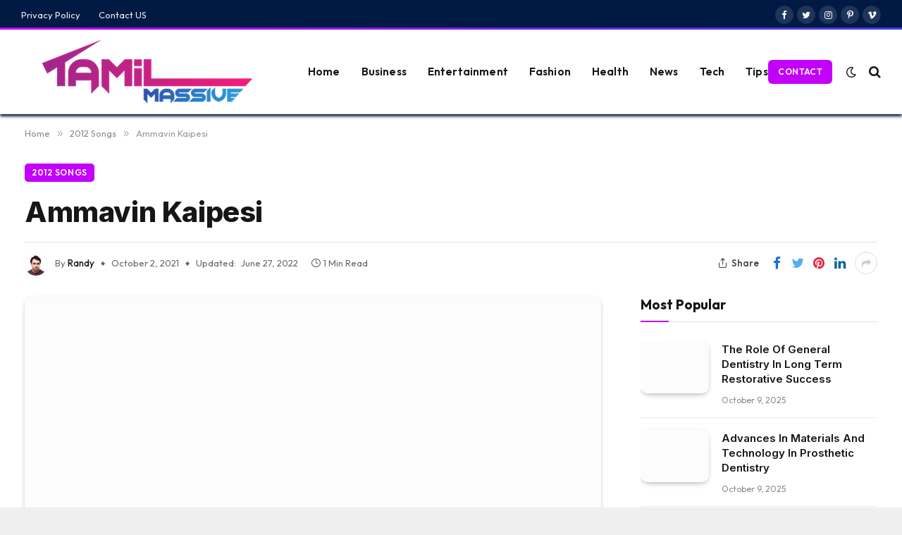

--- FILE ---
content_type: text/html; charset=UTF-8
request_url: https://tamilmassive.com/ammavin-kaipesi.html
body_size: 23500
content:

<!DOCTYPE html>
<html lang="en-US" prefix="og: https://ogp.me/ns#" class="s-light site-s-light">

<head><meta charset="UTF-8" /><script>if(navigator.userAgent.match(/MSIE|Internet Explorer/i)||navigator.userAgent.match(/Trident\/7\..*?rv:11/i)){var href=document.location.href;if(!href.match(/[?&]nowprocket/)){if(href.indexOf("?")==-1){if(href.indexOf("#")==-1){document.location.href=href+"?nowprocket=1"}else{document.location.href=href.replace("#","?nowprocket=1#")}}else{if(href.indexOf("#")==-1){document.location.href=href+"&nowprocket=1"}else{document.location.href=href.replace("#","&nowprocket=1#")}}}}</script><script>(()=>{class RocketLazyLoadScripts{constructor(){this.v="1.2.6",this.triggerEvents=["keydown","mousedown","mousemove","touchmove","touchstart","touchend","wheel"],this.userEventHandler=this.t.bind(this),this.touchStartHandler=this.i.bind(this),this.touchMoveHandler=this.o.bind(this),this.touchEndHandler=this.h.bind(this),this.clickHandler=this.u.bind(this),this.interceptedClicks=[],this.interceptedClickListeners=[],this.l(this),window.addEventListener("pageshow",(t=>{this.persisted=t.persisted,this.everythingLoaded&&this.m()})),this.CSPIssue=sessionStorage.getItem("rocketCSPIssue"),document.addEventListener("securitypolicyviolation",(t=>{this.CSPIssue||"script-src-elem"!==t.violatedDirective||"data"!==t.blockedURI||(this.CSPIssue=!0,sessionStorage.setItem("rocketCSPIssue",!0))})),document.addEventListener("DOMContentLoaded",(()=>{this.k()})),this.delayedScripts={normal:[],async:[],defer:[]},this.trash=[],this.allJQueries=[]}p(t){document.hidden?t.t():(this.triggerEvents.forEach((e=>window.addEventListener(e,t.userEventHandler,{passive:!0}))),window.addEventListener("touchstart",t.touchStartHandler,{passive:!0}),window.addEventListener("mousedown",t.touchStartHandler),document.addEventListener("visibilitychange",t.userEventHandler))}_(){this.triggerEvents.forEach((t=>window.removeEventListener(t,this.userEventHandler,{passive:!0}))),document.removeEventListener("visibilitychange",this.userEventHandler)}i(t){"HTML"!==t.target.tagName&&(window.addEventListener("touchend",this.touchEndHandler),window.addEventListener("mouseup",this.touchEndHandler),window.addEventListener("touchmove",this.touchMoveHandler,{passive:!0}),window.addEventListener("mousemove",this.touchMoveHandler),t.target.addEventListener("click",this.clickHandler),this.L(t.target,!0),this.S(t.target,"onclick","rocket-onclick"),this.C())}o(t){window.removeEventListener("touchend",this.touchEndHandler),window.removeEventListener("mouseup",this.touchEndHandler),window.removeEventListener("touchmove",this.touchMoveHandler,{passive:!0}),window.removeEventListener("mousemove",this.touchMoveHandler),t.target.removeEventListener("click",this.clickHandler),this.L(t.target,!1),this.S(t.target,"rocket-onclick","onclick"),this.M()}h(){window.removeEventListener("touchend",this.touchEndHandler),window.removeEventListener("mouseup",this.touchEndHandler),window.removeEventListener("touchmove",this.touchMoveHandler,{passive:!0}),window.removeEventListener("mousemove",this.touchMoveHandler)}u(t){t.target.removeEventListener("click",this.clickHandler),this.L(t.target,!1),this.S(t.target,"rocket-onclick","onclick"),this.interceptedClicks.push(t),t.preventDefault(),t.stopPropagation(),t.stopImmediatePropagation(),this.M()}O(){window.removeEventListener("touchstart",this.touchStartHandler,{passive:!0}),window.removeEventListener("mousedown",this.touchStartHandler),this.interceptedClicks.forEach((t=>{t.target.dispatchEvent(new MouseEvent("click",{view:t.view,bubbles:!0,cancelable:!0}))}))}l(t){EventTarget.prototype.addEventListenerWPRocketBase=EventTarget.prototype.addEventListener,EventTarget.prototype.addEventListener=function(e,i,o){"click"!==e||t.windowLoaded||i===t.clickHandler||t.interceptedClickListeners.push({target:this,func:i,options:o}),(this||window).addEventListenerWPRocketBase(e,i,o)}}L(t,e){this.interceptedClickListeners.forEach((i=>{i.target===t&&(e?t.removeEventListener("click",i.func,i.options):t.addEventListener("click",i.func,i.options))})),t.parentNode!==document.documentElement&&this.L(t.parentNode,e)}D(){return new Promise((t=>{this.P?this.M=t:t()}))}C(){this.P=!0}M(){this.P=!1}S(t,e,i){t.hasAttribute&&t.hasAttribute(e)&&(event.target.setAttribute(i,event.target.getAttribute(e)),event.target.removeAttribute(e))}t(){this._(this),"loading"===document.readyState?document.addEventListener("DOMContentLoaded",this.R.bind(this)):this.R()}k(){let t=[];document.querySelectorAll("script[type=rocketlazyloadscript][data-rocket-src]").forEach((e=>{let i=e.getAttribute("data-rocket-src");if(i&&!i.startsWith("data:")){0===i.indexOf("//")&&(i=location.protocol+i);try{const o=new URL(i).origin;o!==location.origin&&t.push({src:o,crossOrigin:e.crossOrigin||"module"===e.getAttribute("data-rocket-type")})}catch(t){}}})),t=[...new Map(t.map((t=>[JSON.stringify(t),t]))).values()],this.T(t,"preconnect")}async R(){this.lastBreath=Date.now(),this.j(this),this.F(this),this.I(),this.W(),this.q(),await this.A(this.delayedScripts.normal),await this.A(this.delayedScripts.defer),await this.A(this.delayedScripts.async);try{await this.U(),await this.H(this),await this.J()}catch(t){console.error(t)}window.dispatchEvent(new Event("rocket-allScriptsLoaded")),this.everythingLoaded=!0,this.D().then((()=>{this.O()})),this.N()}W(){document.querySelectorAll("script[type=rocketlazyloadscript]").forEach((t=>{t.hasAttribute("data-rocket-src")?t.hasAttribute("async")&&!1!==t.async?this.delayedScripts.async.push(t):t.hasAttribute("defer")&&!1!==t.defer||"module"===t.getAttribute("data-rocket-type")?this.delayedScripts.defer.push(t):this.delayedScripts.normal.push(t):this.delayedScripts.normal.push(t)}))}async B(t){if(await this.G(),!0!==t.noModule||!("noModule"in HTMLScriptElement.prototype))return new Promise((e=>{let i;function o(){(i||t).setAttribute("data-rocket-status","executed"),e()}try{if(navigator.userAgent.indexOf("Firefox/")>0||""===navigator.vendor||this.CSPIssue)i=document.createElement("script"),[...t.attributes].forEach((t=>{let e=t.nodeName;"type"!==e&&("data-rocket-type"===e&&(e="type"),"data-rocket-src"===e&&(e="src"),i.setAttribute(e,t.nodeValue))})),t.text&&(i.text=t.text),i.hasAttribute("src")?(i.addEventListener("load",o),i.addEventListener("error",(function(){i.setAttribute("data-rocket-status","failed-network"),e()})),setTimeout((()=>{i.isConnected||e()}),1)):(i.text=t.text,o()),t.parentNode.replaceChild(i,t);else{const i=t.getAttribute("data-rocket-type"),s=t.getAttribute("data-rocket-src");i?(t.type=i,t.removeAttribute("data-rocket-type")):t.removeAttribute("type"),t.addEventListener("load",o),t.addEventListener("error",(i=>{this.CSPIssue&&i.target.src.startsWith("data:")?(console.log("WPRocket: data-uri blocked by CSP -> fallback"),t.removeAttribute("src"),this.B(t).then(e)):(t.setAttribute("data-rocket-status","failed-network"),e())})),s?(t.removeAttribute("data-rocket-src"),t.src=s):t.src="data:text/javascript;base64,"+window.btoa(unescape(encodeURIComponent(t.text)))}}catch(i){t.setAttribute("data-rocket-status","failed-transform"),e()}}));t.setAttribute("data-rocket-status","skipped")}async A(t){const e=t.shift();return e&&e.isConnected?(await this.B(e),this.A(t)):Promise.resolve()}q(){this.T([...this.delayedScripts.normal,...this.delayedScripts.defer,...this.delayedScripts.async],"preload")}T(t,e){var i=document.createDocumentFragment();t.forEach((t=>{const o=t.getAttribute&&t.getAttribute("data-rocket-src")||t.src;if(o&&!o.startsWith("data:")){const s=document.createElement("link");s.href=o,s.rel=e,"preconnect"!==e&&(s.as="script"),t.getAttribute&&"module"===t.getAttribute("data-rocket-type")&&(s.crossOrigin=!0),t.crossOrigin&&(s.crossOrigin=t.crossOrigin),t.integrity&&(s.integrity=t.integrity),i.appendChild(s),this.trash.push(s)}})),document.head.appendChild(i)}j(t){let e={};function i(i,o){return e[o].eventsToRewrite.indexOf(i)>=0&&!t.everythingLoaded?"rocket-"+i:i}function o(t,o){!function(t){e[t]||(e[t]={originalFunctions:{add:t.addEventListener,remove:t.removeEventListener},eventsToRewrite:[]},t.addEventListener=function(){arguments[0]=i(arguments[0],t),e[t].originalFunctions.add.apply(t,arguments)},t.removeEventListener=function(){arguments[0]=i(arguments[0],t),e[t].originalFunctions.remove.apply(t,arguments)})}(t),e[t].eventsToRewrite.push(o)}function s(e,i){let o=e[i];e[i]=null,Object.defineProperty(e,i,{get:()=>o||function(){},set(s){t.everythingLoaded?o=s:e["rocket"+i]=o=s}})}o(document,"DOMContentLoaded"),o(window,"DOMContentLoaded"),o(window,"load"),o(window,"pageshow"),o(document,"readystatechange"),s(document,"onreadystatechange"),s(window,"onload"),s(window,"onpageshow");try{Object.defineProperty(document,"readyState",{get:()=>t.rocketReadyState,set(e){t.rocketReadyState=e},configurable:!0}),document.readyState="loading"}catch(t){console.log("WPRocket DJE readyState conflict, bypassing")}}F(t){let e;function i(e){return t.everythingLoaded?e:e.split(" ").map((t=>"load"===t||0===t.indexOf("load.")?"rocket-jquery-load":t)).join(" ")}function o(o){function s(t){const e=o.fn[t];o.fn[t]=o.fn.init.prototype[t]=function(){return this[0]===window&&("string"==typeof arguments[0]||arguments[0]instanceof String?arguments[0]=i(arguments[0]):"object"==typeof arguments[0]&&Object.keys(arguments[0]).forEach((t=>{const e=arguments[0][t];delete arguments[0][t],arguments[0][i(t)]=e}))),e.apply(this,arguments),this}}o&&o.fn&&!t.allJQueries.includes(o)&&(o.fn.ready=o.fn.init.prototype.ready=function(e){return t.domReadyFired?e.bind(document)(o):document.addEventListener("rocket-DOMContentLoaded",(()=>e.bind(document)(o))),o([])},s("on"),s("one"),t.allJQueries.push(o)),e=o}o(window.jQuery),Object.defineProperty(window,"jQuery",{get:()=>e,set(t){o(t)}})}async H(t){const e=document.querySelector("script[data-webpack]");e&&(await async function(){return new Promise((t=>{e.addEventListener("load",t),e.addEventListener("error",t)}))}(),await t.K(),await t.H(t))}async U(){this.domReadyFired=!0;try{document.readyState="interactive"}catch(t){}await this.G(),document.dispatchEvent(new Event("rocket-readystatechange")),await this.G(),document.rocketonreadystatechange&&document.rocketonreadystatechange(),await this.G(),document.dispatchEvent(new Event("rocket-DOMContentLoaded")),await this.G(),window.dispatchEvent(new Event("rocket-DOMContentLoaded"))}async J(){try{document.readyState="complete"}catch(t){}await this.G(),document.dispatchEvent(new Event("rocket-readystatechange")),await this.G(),document.rocketonreadystatechange&&document.rocketonreadystatechange(),await this.G(),window.dispatchEvent(new Event("rocket-load")),await this.G(),window.rocketonload&&window.rocketonload(),await this.G(),this.allJQueries.forEach((t=>t(window).trigger("rocket-jquery-load"))),await this.G();const t=new Event("rocket-pageshow");t.persisted=this.persisted,window.dispatchEvent(t),await this.G(),window.rocketonpageshow&&window.rocketonpageshow({persisted:this.persisted}),this.windowLoaded=!0}m(){document.onreadystatechange&&document.onreadystatechange(),window.onload&&window.onload(),window.onpageshow&&window.onpageshow({persisted:this.persisted})}I(){const t=new Map;document.write=document.writeln=function(e){const i=document.currentScript;i||console.error("WPRocket unable to document.write this: "+e);const o=document.createRange(),s=i.parentElement;let n=t.get(i);void 0===n&&(n=i.nextSibling,t.set(i,n));const c=document.createDocumentFragment();o.setStart(c,0),c.appendChild(o.createContextualFragment(e)),s.insertBefore(c,n)}}async G(){Date.now()-this.lastBreath>45&&(await this.K(),this.lastBreath=Date.now())}async K(){return document.hidden?new Promise((t=>setTimeout(t))):new Promise((t=>requestAnimationFrame(t)))}N(){this.trash.forEach((t=>t.remove()))}static run(){const t=new RocketLazyLoadScripts;t.p(t)}}RocketLazyLoadScripts.run()})();</script>

	
	<meta name="viewport" content="width=device-width, initial-scale=1" />
	
<!-- Search Engine Optimization by Rank Math - https://rankmath.com/ -->
<title>Ammavin Kaipesi (2012) Mp3 Songs Free Download Tamil Masstamilan</title><link rel="preload" as="image" imagesrcset="https://tamilmassive.com/wp-content/uploads/2022/05/Ammavin-Kaipesi.jpg" imagesizes="(max-width: 814px) 100vw, 814px" /><link rel="preload" as="font" href="https://tamilmassive.com/wp-content/themes/smart-mag/css/icons/fonts/ts-icons.woff2?v2.4" type="font/woff2" crossorigin="anonymous" /><link rel="preload" data-rocket-preload as="style" href="https://fonts.googleapis.com/css?family=Inter%3A400%2C500%2C600%2C700%2C800%7COutfit%3A400%2C500%2C600%2C700&#038;display=swap" /><link rel="stylesheet" href="https://fonts.googleapis.com/css?family=Inter%3A400%2C500%2C600%2C700%2C800%7COutfit%3A400%2C500%2C600%2C700&#038;display=swap" media="print" onload="this.media='all'" /><noscript><link rel="stylesheet" href="https://fonts.googleapis.com/css?family=Inter%3A400%2C500%2C600%2C700%2C800%7COutfit%3A400%2C500%2C600%2C700&#038;display=swap" /></noscript>
<meta name="description" content="Ammavin Kaipesi Song Download, N.R.Raghunanthan Ammavin Kaipesi Tamil Songs Download Masstamilan, Ammavin Kaipesi Mp3 Songs Download, Ammavin Kaipesi Song Download Isaimini, Ammavin Kaipesi (2012) Movie Songs Download"/>
<meta name="robots" content="follow, index, max-snippet:-1, max-video-preview:-1, max-image-preview:large"/>
<link rel="canonical" href="https://tamilmassive.com/ammavin-kaipesi.html" />
<meta property="og:locale" content="en_US" />
<meta property="og:type" content="article" />
<meta property="og:title" content="Ammavin Kaipesi (2012) Mp3 Songs Free Download Tamil Masstamilan" />
<meta property="og:description" content="Ammavin Kaipesi Song Download, N.R.Raghunanthan Ammavin Kaipesi Tamil Songs Download Masstamilan, Ammavin Kaipesi Mp3 Songs Download, Ammavin Kaipesi Song Download Isaimini, Ammavin Kaipesi (2012) Movie Songs Download" />
<meta property="og:url" content="https://tamilmassive.com/ammavin-kaipesi.html" />
<meta property="og:site_name" content="Tamil Massive" />
<meta property="article:section" content="2012 Songs" />
<meta property="og:updated_time" content="2022-06-27T14:50:17+00:00" />
<meta property="article:published_time" content="2021-10-02T14:33:00+00:00" />
<meta property="article:modified_time" content="2022-06-27T14:50:17+00:00" />
<meta name="twitter:card" content="summary_large_image" />
<meta name="twitter:title" content="Ammavin Kaipesi (2012) Mp3 Songs Free Download Tamil Masstamilan" />
<meta name="twitter:description" content="Ammavin Kaipesi Song Download, N.R.Raghunanthan Ammavin Kaipesi Tamil Songs Download Masstamilan, Ammavin Kaipesi Mp3 Songs Download, Ammavin Kaipesi Song Download Isaimini, Ammavin Kaipesi (2012) Movie Songs Download" />
<meta name="twitter:site" content="@Massive" />
<meta name="twitter:creator" content="@Massive" />
<meta name="twitter:label1" content="Written by" />
<meta name="twitter:data1" content="Randy" />
<meta name="twitter:label2" content="Time to read" />
<meta name="twitter:data2" content="Less than a minute" />
<script type="application/ld+json" class="rank-math-schema">{"@context":"https://schema.org","@graph":[{"@type":["Person","Organization"],"@id":"https://tamilmassive.com/#person","name":"Grow More Gaze","sameAs":["https://twitter.com/Massive"]},{"@type":"WebSite","@id":"https://tamilmassive.com/#website","url":"https://tamilmassive.com","name":"Tamil Massive","publisher":{"@id":"https://tamilmassive.com/#person"},"inLanguage":"en-US"},{"@type":"ImageObject","@id":"https://tamilmassive.com/wp-content/uploads/2022/05/Ammavin-Kaipesi.jpg","url":"https://tamilmassive.com/wp-content/uploads/2022/05/Ammavin-Kaipesi.jpg","width":"150","height":"150","inLanguage":"en-US"},{"@type":"WebPage","@id":"https://tamilmassive.com/ammavin-kaipesi.html#webpage","url":"https://tamilmassive.com/ammavin-kaipesi.html","name":"Ammavin Kaipesi (2012)\u00a0Mp3 Songs Free Download Tamil Masstamilan","datePublished":"2021-10-02T14:33:00+00:00","dateModified":"2022-06-27T14:50:17+00:00","isPartOf":{"@id":"https://tamilmassive.com/#website"},"primaryImageOfPage":{"@id":"https://tamilmassive.com/wp-content/uploads/2022/05/Ammavin-Kaipesi.jpg"},"inLanguage":"en-US"},{"@type":"Person","@id":"https://tamilmassive.com/ammavin-kaipesi.html#author","name":"Randy","image":{"@type":"ImageObject","@id":"https://secure.gravatar.com/avatar/5081d37610401cdfb732a079671aac658eaefc326aaadf10f98461d187f6988c?s=96&amp;d=mm&amp;r=g","url":"https://secure.gravatar.com/avatar/5081d37610401cdfb732a079671aac658eaefc326aaadf10f98461d187f6988c?s=96&amp;d=mm&amp;r=g","caption":"Randy","inLanguage":"en-US"},"sameAs":["https://tamilmassive.com"]},{"@type":"BlogPosting","headline":"Ammavin Kaipesi (2012)\u00a0Mp3 Songs Free Download Tamil Masstamilan","datePublished":"2021-10-02T14:33:00+00:00","dateModified":"2022-06-27T14:50:17+00:00","articleSection":"2012 Songs","author":{"@id":"https://tamilmassive.com/ammavin-kaipesi.html#author","name":"Randy"},"publisher":{"@id":"https://tamilmassive.com/#person"},"description":"Ammavin Kaipesi Song Download, N.R.Raghunanthan\u00a0Ammavin Kaipesi Tamil Songs Download Masstamilan, Ammavin Kaipesi Mp3 Songs Download, Ammavin Kaipesi Song Download Isaimini, Ammavin Kaipesi (2012) Movie Songs Download","name":"Ammavin Kaipesi (2012)\u00a0Mp3 Songs Free Download Tamil Masstamilan","@id":"https://tamilmassive.com/ammavin-kaipesi.html#richSnippet","isPartOf":{"@id":"https://tamilmassive.com/ammavin-kaipesi.html#webpage"},"image":{"@id":"https://tamilmassive.com/wp-content/uploads/2022/05/Ammavin-Kaipesi.jpg"},"inLanguage":"en-US","mainEntityOfPage":{"@id":"https://tamilmassive.com/ammavin-kaipesi.html#webpage"}}]}</script>
<!-- /Rank Math WordPress SEO plugin -->

<link rel='dns-prefetch' href='//fonts.googleapis.com' />
<link href='https://fonts.gstatic.com' crossorigin rel='preconnect' />
<link rel="alternate" type="application/rss+xml" title="Tamil Massive &raquo; Feed" href="https://tamilmassive.com/feed" />
<link rel="alternate" title="oEmbed (JSON)" type="application/json+oembed" href="https://tamilmassive.com/wp-json/oembed/1.0/embed?url=https%3A%2F%2Ftamilmassive.com%2Fammavin-kaipesi.html" />
<link rel="alternate" title="oEmbed (XML)" type="text/xml+oembed" href="https://tamilmassive.com/wp-json/oembed/1.0/embed?url=https%3A%2F%2Ftamilmassive.com%2Fammavin-kaipesi.html&#038;format=xml" />
<style id='wp-img-auto-sizes-contain-inline-css' type='text/css'>
img:is([sizes=auto i],[sizes^="auto," i]){contain-intrinsic-size:3000px 1500px}
/*# sourceURL=wp-img-auto-sizes-contain-inline-css */
</style>
<style id='wp-emoji-styles-inline-css' type='text/css'>

	img.wp-smiley, img.emoji {
		display: inline !important;
		border: none !important;
		box-shadow: none !important;
		height: 1em !important;
		width: 1em !important;
		margin: 0 0.07em !important;
		vertical-align: -0.1em !important;
		background: none !important;
		padding: 0 !important;
	}
/*# sourceURL=wp-emoji-styles-inline-css */
</style>
<link rel='stylesheet' id='wp-block-library-css' href='https://tamilmassive.com/wp-includes/css/dist/block-library/style.min.css?ver=6.9' type='text/css' media='all' />
<style id='global-styles-inline-css' type='text/css'>
:root{--wp--preset--aspect-ratio--square: 1;--wp--preset--aspect-ratio--4-3: 4/3;--wp--preset--aspect-ratio--3-4: 3/4;--wp--preset--aspect-ratio--3-2: 3/2;--wp--preset--aspect-ratio--2-3: 2/3;--wp--preset--aspect-ratio--16-9: 16/9;--wp--preset--aspect-ratio--9-16: 9/16;--wp--preset--color--black: #000000;--wp--preset--color--cyan-bluish-gray: #abb8c3;--wp--preset--color--white: #ffffff;--wp--preset--color--pale-pink: #f78da7;--wp--preset--color--vivid-red: #cf2e2e;--wp--preset--color--luminous-vivid-orange: #ff6900;--wp--preset--color--luminous-vivid-amber: #fcb900;--wp--preset--color--light-green-cyan: #7bdcb5;--wp--preset--color--vivid-green-cyan: #00d084;--wp--preset--color--pale-cyan-blue: #8ed1fc;--wp--preset--color--vivid-cyan-blue: #0693e3;--wp--preset--color--vivid-purple: #9b51e0;--wp--preset--gradient--vivid-cyan-blue-to-vivid-purple: linear-gradient(135deg,rgb(6,147,227) 0%,rgb(155,81,224) 100%);--wp--preset--gradient--light-green-cyan-to-vivid-green-cyan: linear-gradient(135deg,rgb(122,220,180) 0%,rgb(0,208,130) 100%);--wp--preset--gradient--luminous-vivid-amber-to-luminous-vivid-orange: linear-gradient(135deg,rgb(252,185,0) 0%,rgb(255,105,0) 100%);--wp--preset--gradient--luminous-vivid-orange-to-vivid-red: linear-gradient(135deg,rgb(255,105,0) 0%,rgb(207,46,46) 100%);--wp--preset--gradient--very-light-gray-to-cyan-bluish-gray: linear-gradient(135deg,rgb(238,238,238) 0%,rgb(169,184,195) 100%);--wp--preset--gradient--cool-to-warm-spectrum: linear-gradient(135deg,rgb(74,234,220) 0%,rgb(151,120,209) 20%,rgb(207,42,186) 40%,rgb(238,44,130) 60%,rgb(251,105,98) 80%,rgb(254,248,76) 100%);--wp--preset--gradient--blush-light-purple: linear-gradient(135deg,rgb(255,206,236) 0%,rgb(152,150,240) 100%);--wp--preset--gradient--blush-bordeaux: linear-gradient(135deg,rgb(254,205,165) 0%,rgb(254,45,45) 50%,rgb(107,0,62) 100%);--wp--preset--gradient--luminous-dusk: linear-gradient(135deg,rgb(255,203,112) 0%,rgb(199,81,192) 50%,rgb(65,88,208) 100%);--wp--preset--gradient--pale-ocean: linear-gradient(135deg,rgb(255,245,203) 0%,rgb(182,227,212) 50%,rgb(51,167,181) 100%);--wp--preset--gradient--electric-grass: linear-gradient(135deg,rgb(202,248,128) 0%,rgb(113,206,126) 100%);--wp--preset--gradient--midnight: linear-gradient(135deg,rgb(2,3,129) 0%,rgb(40,116,252) 100%);--wp--preset--font-size--small: 13px;--wp--preset--font-size--medium: 20px;--wp--preset--font-size--large: 36px;--wp--preset--font-size--x-large: 42px;--wp--preset--spacing--20: 0.44rem;--wp--preset--spacing--30: 0.67rem;--wp--preset--spacing--40: 1rem;--wp--preset--spacing--50: 1.5rem;--wp--preset--spacing--60: 2.25rem;--wp--preset--spacing--70: 3.38rem;--wp--preset--spacing--80: 5.06rem;--wp--preset--shadow--natural: 6px 6px 9px rgba(0, 0, 0, 0.2);--wp--preset--shadow--deep: 12px 12px 50px rgba(0, 0, 0, 0.4);--wp--preset--shadow--sharp: 6px 6px 0px rgba(0, 0, 0, 0.2);--wp--preset--shadow--outlined: 6px 6px 0px -3px rgb(255, 255, 255), 6px 6px rgb(0, 0, 0);--wp--preset--shadow--crisp: 6px 6px 0px rgb(0, 0, 0);}:where(.is-layout-flex){gap: 0.5em;}:where(.is-layout-grid){gap: 0.5em;}body .is-layout-flex{display: flex;}.is-layout-flex{flex-wrap: wrap;align-items: center;}.is-layout-flex > :is(*, div){margin: 0;}body .is-layout-grid{display: grid;}.is-layout-grid > :is(*, div){margin: 0;}:where(.wp-block-columns.is-layout-flex){gap: 2em;}:where(.wp-block-columns.is-layout-grid){gap: 2em;}:where(.wp-block-post-template.is-layout-flex){gap: 1.25em;}:where(.wp-block-post-template.is-layout-grid){gap: 1.25em;}.has-black-color{color: var(--wp--preset--color--black) !important;}.has-cyan-bluish-gray-color{color: var(--wp--preset--color--cyan-bluish-gray) !important;}.has-white-color{color: var(--wp--preset--color--white) !important;}.has-pale-pink-color{color: var(--wp--preset--color--pale-pink) !important;}.has-vivid-red-color{color: var(--wp--preset--color--vivid-red) !important;}.has-luminous-vivid-orange-color{color: var(--wp--preset--color--luminous-vivid-orange) !important;}.has-luminous-vivid-amber-color{color: var(--wp--preset--color--luminous-vivid-amber) !important;}.has-light-green-cyan-color{color: var(--wp--preset--color--light-green-cyan) !important;}.has-vivid-green-cyan-color{color: var(--wp--preset--color--vivid-green-cyan) !important;}.has-pale-cyan-blue-color{color: var(--wp--preset--color--pale-cyan-blue) !important;}.has-vivid-cyan-blue-color{color: var(--wp--preset--color--vivid-cyan-blue) !important;}.has-vivid-purple-color{color: var(--wp--preset--color--vivid-purple) !important;}.has-black-background-color{background-color: var(--wp--preset--color--black) !important;}.has-cyan-bluish-gray-background-color{background-color: var(--wp--preset--color--cyan-bluish-gray) !important;}.has-white-background-color{background-color: var(--wp--preset--color--white) !important;}.has-pale-pink-background-color{background-color: var(--wp--preset--color--pale-pink) !important;}.has-vivid-red-background-color{background-color: var(--wp--preset--color--vivid-red) !important;}.has-luminous-vivid-orange-background-color{background-color: var(--wp--preset--color--luminous-vivid-orange) !important;}.has-luminous-vivid-amber-background-color{background-color: var(--wp--preset--color--luminous-vivid-amber) !important;}.has-light-green-cyan-background-color{background-color: var(--wp--preset--color--light-green-cyan) !important;}.has-vivid-green-cyan-background-color{background-color: var(--wp--preset--color--vivid-green-cyan) !important;}.has-pale-cyan-blue-background-color{background-color: var(--wp--preset--color--pale-cyan-blue) !important;}.has-vivid-cyan-blue-background-color{background-color: var(--wp--preset--color--vivid-cyan-blue) !important;}.has-vivid-purple-background-color{background-color: var(--wp--preset--color--vivid-purple) !important;}.has-black-border-color{border-color: var(--wp--preset--color--black) !important;}.has-cyan-bluish-gray-border-color{border-color: var(--wp--preset--color--cyan-bluish-gray) !important;}.has-white-border-color{border-color: var(--wp--preset--color--white) !important;}.has-pale-pink-border-color{border-color: var(--wp--preset--color--pale-pink) !important;}.has-vivid-red-border-color{border-color: var(--wp--preset--color--vivid-red) !important;}.has-luminous-vivid-orange-border-color{border-color: var(--wp--preset--color--luminous-vivid-orange) !important;}.has-luminous-vivid-amber-border-color{border-color: var(--wp--preset--color--luminous-vivid-amber) !important;}.has-light-green-cyan-border-color{border-color: var(--wp--preset--color--light-green-cyan) !important;}.has-vivid-green-cyan-border-color{border-color: var(--wp--preset--color--vivid-green-cyan) !important;}.has-pale-cyan-blue-border-color{border-color: var(--wp--preset--color--pale-cyan-blue) !important;}.has-vivid-cyan-blue-border-color{border-color: var(--wp--preset--color--vivid-cyan-blue) !important;}.has-vivid-purple-border-color{border-color: var(--wp--preset--color--vivid-purple) !important;}.has-vivid-cyan-blue-to-vivid-purple-gradient-background{background: var(--wp--preset--gradient--vivid-cyan-blue-to-vivid-purple) !important;}.has-light-green-cyan-to-vivid-green-cyan-gradient-background{background: var(--wp--preset--gradient--light-green-cyan-to-vivid-green-cyan) !important;}.has-luminous-vivid-amber-to-luminous-vivid-orange-gradient-background{background: var(--wp--preset--gradient--luminous-vivid-amber-to-luminous-vivid-orange) !important;}.has-luminous-vivid-orange-to-vivid-red-gradient-background{background: var(--wp--preset--gradient--luminous-vivid-orange-to-vivid-red) !important;}.has-very-light-gray-to-cyan-bluish-gray-gradient-background{background: var(--wp--preset--gradient--very-light-gray-to-cyan-bluish-gray) !important;}.has-cool-to-warm-spectrum-gradient-background{background: var(--wp--preset--gradient--cool-to-warm-spectrum) !important;}.has-blush-light-purple-gradient-background{background: var(--wp--preset--gradient--blush-light-purple) !important;}.has-blush-bordeaux-gradient-background{background: var(--wp--preset--gradient--blush-bordeaux) !important;}.has-luminous-dusk-gradient-background{background: var(--wp--preset--gradient--luminous-dusk) !important;}.has-pale-ocean-gradient-background{background: var(--wp--preset--gradient--pale-ocean) !important;}.has-electric-grass-gradient-background{background: var(--wp--preset--gradient--electric-grass) !important;}.has-midnight-gradient-background{background: var(--wp--preset--gradient--midnight) !important;}.has-small-font-size{font-size: var(--wp--preset--font-size--small) !important;}.has-medium-font-size{font-size: var(--wp--preset--font-size--medium) !important;}.has-large-font-size{font-size: var(--wp--preset--font-size--large) !important;}.has-x-large-font-size{font-size: var(--wp--preset--font-size--x-large) !important;}
/*# sourceURL=global-styles-inline-css */
</style>

<style id='classic-theme-styles-inline-css' type='text/css'>
/*! This file is auto-generated */
.wp-block-button__link{color:#fff;background-color:#32373c;border-radius:9999px;box-shadow:none;text-decoration:none;padding:calc(.667em + 2px) calc(1.333em + 2px);font-size:1.125em}.wp-block-file__button{background:#32373c;color:#fff;text-decoration:none}
/*# sourceURL=/wp-includes/css/classic-themes.min.css */
</style>
<link data-minify="1" rel='stylesheet' id='smartmag-core-css' href='https://tamilmassive.com/wp-content/cache/min/1/wp-content/themes/smart-mag/style.css?ver=1711005211' type='text/css' media='all' />
<style id='smartmag-core-inline-css' type='text/css'>
:root { --c-main: #c300f9;
--c-main-rgb: 195,0,249;
--text-font: "Inter", system-ui, -apple-system, "Segoe UI", Arial, sans-serif;
--body-font: "Inter", system-ui, -apple-system, "Segoe UI", Arial, sans-serif;
--ui-font: "Outfit", system-ui, -apple-system, "Segoe UI", Arial, sans-serif;
--title-font: "Outfit", system-ui, -apple-system, "Segoe UI", Arial, sans-serif;
--h-font: "Outfit", system-ui, -apple-system, "Segoe UI", Arial, sans-serif;
--title-font: var(--ui-font);
--h-font: var(--ui-font);
--text-h-font: var(--h-font);
--title-font: "Inter", system-ui, -apple-system, "Segoe UI", Arial, sans-serif;
--title-size-xs: 15px;
--title-size-m: 19px;
--main-width: 1240px;
--wrap-padding: 35px;
--p-title-space: 11px;
--c-excerpts: #474747;
--excerpt-size: 14px; }
.s-dark body { background-color: #101016; }
.post-title:not(._) { line-height: 1.4; }
:root { --sidebar-width: 336px; }
.ts-row, .has-el-gap { --sidebar-c-width: calc(var(--sidebar-width) + var(--grid-gutter-h) + var(--sidebar-c-pad)); }
.smart-head-main { --c-shadow: #001a44; }
.smart-head-main .smart-head-top { --head-h: 42px; background-color: #001a44; border-image: linear-gradient(90deg, #c300f9 0%, #3c3fde 100%); border-image-slice: 1; border-image-width: 3px 0 0 0; border-width: 3px 0; border-image-width: 0 0 3px 0; }
.smart-head-main .smart-head-mid { --head-h: 120px; background-color: rgba(204,187,0,0); border-bottom-width: 1px; border-bottom-color: #efefef; }
.s-dark .smart-head-main .smart-head-mid,
.smart-head-main .s-dark.smart-head-mid { border-bottom-color: #3f3f3f; }
.navigation-main .menu > li > a { font-size: 15.4px; letter-spacing: 0.01em; }
.navigation-main { --nav-items-space: 15px; }
.s-light .navigation { --c-nav-blip: var(--c-main); }
.smart-head-mobile .smart-head-mid { border-image: linear-gradient(90deg, #e40666 0%, #3c3fde 100%); border-image-slice: 1; border-image-width: 3px 0 0 0; border-width: 3px 0; }
.navigation-small { margin-left: calc(-1 * var(--nav-items-space)); }
.s-dark .navigation-small { --c-nav-hov: rgba(255,255,255,0.76); }
.s-dark .smart-head-main .spc-social,
.smart-head-main .s-dark .spc-social { --c-spc-social: #ffffff; --c-spc-social-hov: rgba(255,255,255,0.92); }
.smart-head-main .spc-social { --spc-social-fs: 13px; --spc-social-size: 26px; --spc-social-space: 5px; }
.s-dark .smart-head-main .search-icon:hover,
.smart-head-main .s-dark .search-icon:hover { color: #bcbcbc; }
.smart-head-main { --search-icon-size: 18px; }
.s-dark .smart-head-main .offcanvas-toggle:hover,
.smart-head-main .s-dark .offcanvas-toggle:hover { --c-hamburger: #bcbcbc; }
.smart-head .ts-button1 { font-size: 12px; border-radius: 6px; height: 34px; line-height: 34px; padding-left: 14px; padding-right: 14px; }
.post-meta .text-in, .post-meta .post-cat > a { font-size: 11px; }
.post-meta .post-cat > a { font-weight: 600; }
.post-meta { --p-meta-sep: "\25c6"; --p-meta-sep-pad: 7px; }
.post-meta .meta-item:before { transform: scale(.65); }
.l-post { --media-radius: 10px; }
.cat-labels .category { font-weight: 600; letter-spacing: 0.06em; border-radius: 5px; padding-top: 2px; padding-bottom: 2px; padding-left: 10px; padding-right: 10px; }
.block-head-c .heading { font-size: 19px; text-transform: initial; }
.block-head-e3 .heading { font-size: 22px; }
.load-button { padding-top: 13px; padding-bottom: 13px; padding-left: 13px; padding-right: 13px; border-radius: 20px; }
.loop-grid-base .media { margin-bottom: 20px; }
.loop-grid .l-post { border-radius: 10px; overflow: hidden; }
.has-nums .l-post { --num-font: "Outfit", system-ui, -apple-system, "Segoe UI", Arial, sans-serif; }
.has-nums-a .l-post .post-title:before,
.has-nums-b .l-post .content:before { font-weight: 500; }
.has-nums-c .l-post .post-title:before,
.has-nums-c .l-post .content:before { font-size: 18px; }
.loop-list-card .l-post { border-radius: 10px; overflow: hidden; }
.loop-small .ratio-is-custom { padding-bottom: calc(100% / 1.3); }
.loop-small .media { width: 30%; max-width: 50%; }
.loop-small .media:not(i) { max-width: 97px; }
.single-featured .featured, .the-post-header .featured { border-radius: 10px; --media-radius: 10px; overflow: hidden; }
.post-meta-single .meta-item, .post-meta-single .text-in { font-size: 13px; }
.the-post-header .post-meta .post-title { font-family: var(--body-font); font-weight: 800; line-height: 1.3; letter-spacing: -0.01em; }
.entry-content { letter-spacing: -0.005em; }
.site-s-light .entry-content { color: #0a0a0a; }
:where(.entry-content) a { text-decoration: underline; text-underline-offset: 4px; text-decoration-thickness: 2px; }
.review-box .overall { border-radius: 8px; }
.review-box .rating-bar, .review-box .bar { height: 18px; border-radius: 8px; }
.review-box .label { font-size: 15px; }
.s-head-large .sub-title { font-size: 19px; }
.s-post-large .post-content-wrap { display: grid; grid-template-columns: minmax(0, 1fr); }
.s-post-large .entry-content { max-width: min(100%, calc(750px + var(--p-spacious-pad)*2)); justify-self: center; }
.category .feat-grid { --grid-gap: 10px; }
.spc-newsletter { --box-roundness: 10px; }
@media (min-width: 1200px) { .breadcrumbs { font-size: 13px; }
.post-content h2 { font-size: 27px; }
.post-content h3 { font-size: 23px; } }
@media (min-width: 940px) and (max-width: 1200px) { :root { --sidebar-width: 300px; }
.ts-row, .has-el-gap { --sidebar-c-width: calc(var(--sidebar-width) + var(--grid-gutter-h) + var(--sidebar-c-pad)); }
.navigation-main .menu > li > a { font-size: calc(10px + (15.4px - 10px) * .7); } }
@media (min-width: 768px) and (max-width: 940px) { .ts-contain, .main { padding-left: 35px; padding-right: 35px; } }
@media (max-width: 767px) { .ts-contain, .main { padding-left: 25px; padding-right: 25px; }
.block-head-e3 .heading { font-size: 18px; } }


/*# sourceURL=smartmag-core-inline-css */
</style>
<link data-minify="1" rel='stylesheet' id='smartmag-magnific-popup-css' href='https://tamilmassive.com/wp-content/cache/min/1/wp-content/themes/smart-mag/css/lightbox.css?ver=1711005211' type='text/css' media='all' />
<link data-minify="1" rel='stylesheet' id='smartmag-icons-css' href='https://tamilmassive.com/wp-content/cache/min/1/wp-content/themes/smart-mag/css/icons/icons.css?ver=1711005211' type='text/css' media='all' />

<style id='rocket-lazyload-inline-css' type='text/css'>
.rll-youtube-player{position:relative;padding-bottom:56.23%;height:0;overflow:hidden;max-width:100%;}.rll-youtube-player:focus-within{outline: 2px solid currentColor;outline-offset: 5px;}.rll-youtube-player iframe{position:absolute;top:0;left:0;width:100%;height:100%;z-index:100;background:0 0}.rll-youtube-player img{bottom:0;display:block;left:0;margin:auto;max-width:100%;width:100%;position:absolute;right:0;top:0;border:none;height:auto;-webkit-transition:.4s all;-moz-transition:.4s all;transition:.4s all}.rll-youtube-player img:hover{-webkit-filter:brightness(75%)}.rll-youtube-player .play{height:100%;width:100%;left:0;top:0;position:absolute;background:var(--wpr-bg-304bfdc7-7e5b-4e43-b0c4-36c6f579b124) no-repeat center;background-color: transparent !important;cursor:pointer;border:none;}
/*# sourceURL=rocket-lazyload-inline-css */
</style>
<script type="rocketlazyloadscript" data-minify="1" data-rocket-type="text/javascript" data-rocket-src="https://tamilmassive.com/wp-content/cache/min/1/wp-content/plugins/sphere-post-views/assets/js/post-views.js?ver=1711005211" id="sphere-post-views-js" data-rocket-defer defer></script>
<script type="rocketlazyloadscript" data-rocket-type="text/javascript" id="sphere-post-views-js-after">
/* <![CDATA[ */
var Sphere_PostViews = {"ajaxUrl":"https:\/\/tamilmassive.com\/wp-admin\/admin-ajax.php?sphere_post_views=1","sampling":0,"samplingRate":10,"repeatCountDelay":0,"postID":8470,"token":"a2feb03467"}
//# sourceURL=sphere-post-views-js-after
/* ]]> */
</script>
<script type="text/javascript" src="https://tamilmassive.com/wp-includes/js/jquery/jquery.min.js?ver=3.7.1" id="jquery-core-js" data-rocket-defer defer></script>
<script type="text/javascript" src="https://tamilmassive.com/wp-includes/js/jquery/jquery-migrate.min.js?ver=3.4.1" id="jquery-migrate-js" data-rocket-defer defer></script>
<link rel="https://api.w.org/" href="https://tamilmassive.com/wp-json/" /><link rel="alternate" title="JSON" type="application/json" href="https://tamilmassive.com/wp-json/wp/v2/posts/8470" /><link rel="EditURI" type="application/rsd+xml" title="RSD" href="https://tamilmassive.com/xmlrpc.php?rsd" />
<meta name="generator" content="WordPress 6.9" />
<link rel='shortlink' href='https://tamilmassive.com/?p=8470' />

		<script type="rocketlazyloadscript">
		var BunyadSchemeKey = 'bunyad-scheme';
		(() => {
			const d = document.documentElement;
			const c = d.classList;
			var scheme = localStorage.getItem(BunyadSchemeKey);
			
			if (scheme) {
				d.dataset.origClass = c;
				scheme === 'dark' ? c.remove('s-light', 'site-s-light') : c.remove('s-dark', 'site-s-dark');
				c.add('site-s-' + scheme, 's-' + scheme);
			}
		})();
		</script>
		<meta name="generator" content="Elementor 3.17.1; features: e_dom_optimization, e_optimized_assets_loading, e_optimized_css_loading, additional_custom_breakpoints, block_editor_assets_optimize, e_image_loading_optimization; settings: css_print_method-external, google_font-enabled, font_display-swap">
<link rel="icon" href="https://tamilmassive.com/wp-content/uploads/2023/10/cropped-Favicon-32x32.png" sizes="32x32" />
<link rel="icon" href="https://tamilmassive.com/wp-content/uploads/2023/10/cropped-Favicon-192x192.png" sizes="192x192" />
<link rel="apple-touch-icon" href="https://tamilmassive.com/wp-content/uploads/2023/10/cropped-Favicon-180x180.png" />
<meta name="msapplication-TileImage" content="https://tamilmassive.com/wp-content/uploads/2023/10/cropped-Favicon-270x270.png" />
<noscript><style id="rocket-lazyload-nojs-css">.rll-youtube-player, [data-lazy-src]{display:none !important;}</style></noscript>

<style id="wpr-lazyload-bg-container"></style><style id="wpr-lazyload-bg-exclusion"></style>
<noscript>
<style id="wpr-lazyload-bg-nostyle">.rll-youtube-player .play{--wpr-bg-304bfdc7-7e5b-4e43-b0c4-36c6f579b124: url('https://tamilmassive.com/wp-content/plugins/wp-rocket/assets/img/youtube.png');}</style>
</noscript>
<script type="application/javascript">const rocket_pairs = [{"selector":".rll-youtube-player .play","style":".rll-youtube-player .play{--wpr-bg-304bfdc7-7e5b-4e43-b0c4-36c6f579b124: url('https:\/\/tamilmassive.com\/wp-content\/plugins\/wp-rocket\/assets\/img\/youtube.png');}","hash":"304bfdc7-7e5b-4e43-b0c4-36c6f579b124","url":"https:\/\/tamilmassive.com\/wp-content\/plugins\/wp-rocket\/assets\/img\/youtube.png"}]; const rocket_excluded_pairs = [];</script><meta name="generator" content="WP Rocket 3.17.4" data-wpr-features="wpr_lazyload_css_bg_img wpr_delay_js wpr_defer_js wpr_minify_js wpr_lazyload_images wpr_lazyload_iframes wpr_minify_css wpr_desktop wpr_preload_links" /></head>

<body class="wp-singular post-template-default single single-post postid-8470 single-format-standard wp-theme-smart-mag right-sidebar post-layout-large-b post-cat-84 has-lb has-lb-sm layout-boxed elementor-default elementor-kit-14016">


	<div data-rocket-location-hash="5c959391d6b1a12c025a823b8b7780a8" class="ts-bg-cover"></div>

<div data-rocket-location-hash="82879c4924e5c9a5944e6507245c4d33" class="main-wrap">

	
<div data-rocket-location-hash="e8e2f7935500093b08671536803b54ae" class="off-canvas-backdrop"></div>
<div data-rocket-location-hash="d30d50780002a7193de993bf0c5796bd" class="mobile-menu-container off-canvas s-dark hide-menu-lg" id="off-canvas">

	<div data-rocket-location-hash="1fd564dfa29522419af763932854a2ee" class="off-canvas-head">
		<a href="#" class="close"><i class="tsi tsi-times"></i></a>

		<div class="ts-logo">
			<img class="logo-mobile logo-image logo-image-dark" src="data:image/svg+xml,%3Csvg%20xmlns='http://www.w3.org/2000/svg'%20viewBox='0%200%20310%20100'%3E%3C/svg%3E" width="310" height="100" alt="Tamil Massive" data-lazy-src="https://tamilmassive.com/wp-content/uploads/2023/10/Logo-1.png"/><noscript><img class="logo-mobile logo-image logo-image-dark" src="https://tamilmassive.com/wp-content/uploads/2023/10/Logo-1.png" width="310" height="100" alt="Tamil Massive"/></noscript><img class="logo-mobile logo-image" src="data:image/svg+xml,%3Csvg%20xmlns='http://www.w3.org/2000/svg'%20viewBox='0%200%20310%20100'%3E%3C/svg%3E" width="310" height="100" alt="Tamil Massive" data-lazy-src="https://tamilmassive.com/wp-content/uploads/2023/10/Logo-1.png"/><noscript><img class="logo-mobile logo-image" src="https://tamilmassive.com/wp-content/uploads/2023/10/Logo-1.png" width="310" height="100" alt="Tamil Massive"/></noscript>		</div>
	</div>

	<div data-rocket-location-hash="a4166b6636c5cc7fac852866947f33ec" class="off-canvas-content">

		
			<ul id="menu-main-menu" class="mobile-menu"><li id="menu-item-14025" class="menu-item menu-item-type-post_type menu-item-object-page menu-item-home menu-item-14025"><a href="https://tamilmassive.com/">Home</a></li>
<li id="menu-item-14029" class="menu-item menu-item-type-taxonomy menu-item-object-category menu-item-14029"><a href="https://tamilmassive.com/business">Business</a></li>
<li id="menu-item-14030" class="menu-item menu-item-type-taxonomy menu-item-object-category menu-item-14030"><a href="https://tamilmassive.com/entertainment">Entertainment</a></li>
<li id="menu-item-14031" class="menu-item menu-item-type-taxonomy menu-item-object-category menu-item-14031"><a href="https://tamilmassive.com/fashion">Fashion</a></li>
<li id="menu-item-14032" class="menu-item menu-item-type-taxonomy menu-item-object-category menu-item-14032"><a href="https://tamilmassive.com/health">Health</a></li>
<li id="menu-item-14033" class="menu-item menu-item-type-taxonomy menu-item-object-category menu-item-14033"><a href="https://tamilmassive.com/news">News</a></li>
<li id="menu-item-14026" class="menu-item menu-item-type-taxonomy menu-item-object-category menu-item-14026"><a href="https://tamilmassive.com/tech">Tech</a></li>
<li id="menu-item-14027" class="menu-item menu-item-type-taxonomy menu-item-object-category menu-item-14027"><a href="https://tamilmassive.com/tips">Tips</a></li>
</ul>
		
		
		
		<div class="spc-social-block spc-social spc-social-b smart-head-social">
		
			
				<a href="#" class="link service s-facebook" target="_blank" rel="noopener">
					<i class="icon tsi tsi-facebook"></i>
					<span class="visuallyhidden">Facebook</span>
				</a>
									
			
				<a href="#" class="link service s-twitter" target="_blank" rel="noopener">
					<i class="icon tsi tsi-twitter"></i>
					<span class="visuallyhidden">Twitter</span>
				</a>
									
			
				<a href="#" class="link service s-instagram" target="_blank" rel="noopener">
					<i class="icon tsi tsi-instagram"></i>
					<span class="visuallyhidden">Instagram</span>
				</a>
									
			
		</div>

		
	</div>

</div>
<div data-rocket-location-hash="80da13f249f0f58937ebcb3cbc8d739c" class="smart-head smart-head-a smart-head-main" id="smart-head" data-sticky="auto" data-sticky-type="smart" data-sticky-full>
	
	<div data-rocket-location-hash="d9e5ece2cf2bec1c72f0675f7d7d7d76" class="smart-head-row smart-head-top s-dark smart-head-row-full">

		<div class="inner wrap">

							
				<div class="items items-left ">
					<div class="nav-wrap">
		<nav class="navigation navigation-small nav-hov-a">
			<ul id="menu-footer-menu" class="menu"><li id="menu-item-14023" class="menu-item menu-item-type-post_type menu-item-object-page menu-item-privacy-policy menu-item-14023"><a rel="privacy-policy" href="https://tamilmassive.com/privacy-policy">Privacy Policy</a></li>
<li id="menu-item-14024" class="menu-item menu-item-type-post_type menu-item-object-page menu-item-14024"><a href="https://tamilmassive.com/contact-us">Contact US</a></li>
</ul>		</nav>
	</div>
				</div>

							
				<div class="items items-center empty">
								</div>

							
				<div class="items items-right ">
				
		<div class="spc-social-block spc-social spc-social-b smart-head-social">
		
			
				<a href="#" class="link service s-facebook" target="_blank" rel="noopener">
					<i class="icon tsi tsi-facebook"></i>
					<span class="visuallyhidden">Facebook</span>
				</a>
									
			
				<a href="#" class="link service s-twitter" target="_blank" rel="noopener">
					<i class="icon tsi tsi-twitter"></i>
					<span class="visuallyhidden">Twitter</span>
				</a>
									
			
				<a href="#" class="link service s-instagram" target="_blank" rel="noopener">
					<i class="icon tsi tsi-instagram"></i>
					<span class="visuallyhidden">Instagram</span>
				</a>
									
			
				<a href="#" class="link service s-pinterest" target="_blank" rel="noopener">
					<i class="icon tsi tsi-pinterest-p"></i>
					<span class="visuallyhidden">Pinterest</span>
				</a>
									
			
				<a href="#" class="link service s-vimeo" target="_blank" rel="noopener">
					<i class="icon tsi tsi-vimeo"></i>
					<span class="visuallyhidden">Vimeo</span>
				</a>
									
			
		</div>

						</div>

						
		</div>
	</div>

	
	<div data-rocket-location-hash="cc26f8b9a8f14cd58a1e1518a809f1a8" class="smart-head-row smart-head-mid is-light smart-head-row-full">

		<div class="inner wrap">

							
				<div class="items items-left ">
					<a href="https://tamilmassive.com/" title="Tamil Massive" rel="home" class="logo-link ts-logo logo-is-image">
		<span>
			
				
					<img src="data:image/svg+xml,%3Csvg%20xmlns='http://www.w3.org/2000/svg'%20viewBox='0%200%20357%20115'%3E%3C/svg%3E" class="logo-image logo-image-dark" alt="Tamil Massive" data-lazy-srcset="https://tamilmassive.com/wp-content/uploads/2023/10/Logo.png ,https://tamilmassive.com/wp-content/uploads/2023/10/Logo-1.png 2x" width="357" height="115" data-lazy-src="https://tamilmassive.com/wp-content/uploads/2023/10/Logo.png"/><noscript><img src="https://tamilmassive.com/wp-content/uploads/2023/10/Logo.png" class="logo-image logo-image-dark" alt="Tamil Massive" srcset="https://tamilmassive.com/wp-content/uploads/2023/10/Logo.png ,https://tamilmassive.com/wp-content/uploads/2023/10/Logo-1.png 2x" width="357" height="115"/></noscript><img src="data:image/svg+xml,%3Csvg%20xmlns='http://www.w3.org/2000/svg'%20viewBox='0%200%20357%20115'%3E%3C/svg%3E" class="logo-image" alt="Tamil Massive" data-lazy-srcset="https://tamilmassive.com/wp-content/uploads/2023/10/Logo.png ,https://tamilmassive.com/wp-content/uploads/2023/10/Logo-1.png 2x" width="357" height="115" data-lazy-src="https://tamilmassive.com/wp-content/uploads/2023/10/Logo.png"/><noscript><img loading="lazy" src="https://tamilmassive.com/wp-content/uploads/2023/10/Logo.png" class="logo-image" alt="Tamil Massive" srcset="https://tamilmassive.com/wp-content/uploads/2023/10/Logo.png ,https://tamilmassive.com/wp-content/uploads/2023/10/Logo-1.png 2x" width="357" height="115"/></noscript>
									 
					</span>
	</a>	<div class="nav-wrap">
		<nav class="navigation navigation-main nav-hov-a">
			<ul id="menu-main-menu-1" class="menu"><li class="menu-item menu-item-type-post_type menu-item-object-page menu-item-home menu-item-14025"><a href="https://tamilmassive.com/">Home</a></li>
<li class="menu-item menu-item-type-taxonomy menu-item-object-category menu-cat-100 menu-item-14029"><a href="https://tamilmassive.com/business">Business</a></li>
<li class="menu-item menu-item-type-taxonomy menu-item-object-category menu-cat-102 menu-item-14030"><a href="https://tamilmassive.com/entertainment">Entertainment</a></li>
<li class="menu-item menu-item-type-taxonomy menu-item-object-category menu-cat-99 menu-item-14031"><a href="https://tamilmassive.com/fashion">Fashion</a></li>
<li class="menu-item menu-item-type-taxonomy menu-item-object-category menu-cat-103 menu-item-14032"><a href="https://tamilmassive.com/health">Health</a></li>
<li class="menu-item menu-item-type-taxonomy menu-item-object-category menu-cat-101 menu-item-14033"><a href="https://tamilmassive.com/news">News</a></li>
<li class="menu-item menu-item-type-taxonomy menu-item-object-category menu-cat-105 menu-item-14026"><a href="https://tamilmassive.com/tech">Tech</a></li>
<li class="menu-item menu-item-type-taxonomy menu-item-object-category menu-cat-106 menu-item-14027"><a href="https://tamilmassive.com/tips">Tips</a></li>
</ul>		</nav>
	</div>
				</div>

							
				<div class="items items-center empty">
								</div>

							
				<div class="items items-right ">
				
	<a href="https://tamilmassive.com/contact-us/" class="ts-button ts-button-a ts-button1">
		Contact	</a>

<div class="scheme-switcher has-icon-only">
	<a href="#" class="toggle is-icon toggle-dark" title="Switch to Dark Design - easier on eyes.">
		<i class="icon tsi tsi-moon"></i>
	</a>
	<a href="#" class="toggle is-icon toggle-light" title="Switch to Light Design.">
		<i class="icon tsi tsi-bright"></i>
	</a>
</div>

	<a href="#" class="search-icon has-icon-only is-icon" title="Search">
		<i class="tsi tsi-search"></i>
	</a>

				</div>

						
		</div>
	</div>

	</div>
<div data-rocket-location-hash="2b9f04992c544cec4c9e58b4c5f1a9a9" class="smart-head smart-head-a smart-head-mobile" id="smart-head-mobile" data-sticky="mid" data-sticky-type="smart" data-sticky-full>
	
	<div data-rocket-location-hash="522e39f5ff9abb3f1e23297cbe4d0864" class="smart-head-row smart-head-mid smart-head-row-3 is-light smart-head-row-full">

		<div class="inner wrap">

							
				<div class="items items-left ">
				
<button class="offcanvas-toggle has-icon" type="button" aria-label="Menu">
	<span class="hamburger-icon hamburger-icon-a">
		<span class="inner"></span>
	</span>
</button>				</div>

							
				<div class="items items-center ">
					<a href="https://tamilmassive.com/" title="Tamil Massive" rel="home" class="logo-link ts-logo logo-is-image">
		<span>
			
									<img class="logo-mobile logo-image logo-image-dark" src="data:image/svg+xml,%3Csvg%20xmlns='http://www.w3.org/2000/svg'%20viewBox='0%200%20310%20100'%3E%3C/svg%3E" width="310" height="100" alt="Tamil Massive" data-lazy-src="https://tamilmassive.com/wp-content/uploads/2023/10/Logo-1.png"/><noscript><img class="logo-mobile logo-image logo-image-dark" src="https://tamilmassive.com/wp-content/uploads/2023/10/Logo-1.png" width="310" height="100" alt="Tamil Massive"/></noscript><img class="logo-mobile logo-image" src="data:image/svg+xml,%3Csvg%20xmlns='http://www.w3.org/2000/svg'%20viewBox='0%200%20310%20100'%3E%3C/svg%3E" width="310" height="100" alt="Tamil Massive" data-lazy-src="https://tamilmassive.com/wp-content/uploads/2023/10/Logo-1.png"/><noscript><img class="logo-mobile logo-image" src="https://tamilmassive.com/wp-content/uploads/2023/10/Logo-1.png" width="310" height="100" alt="Tamil Massive"/></noscript>									 
					</span>
	</a>				</div>

							
				<div class="items items-right ">
				

	<a href="#" class="search-icon has-icon-only is-icon" title="Search">
		<i class="tsi tsi-search"></i>
	</a>

				</div>

						
		</div>
	</div>

	</div>
<nav class="breadcrumbs is-full-width breadcrumbs-a" id="breadcrumb"><div class="inner ts-contain "><span><a href="https://tamilmassive.com/"><span>Home</span></a></span><span class="delim">&raquo;</span><span><a href="https://tamilmassive.com/2012-songs"><span>2012 Songs</span></a></span><span class="delim">&raquo;</span><span class="current">Ammavin Kaipesi</span></div></nav>
<div data-rocket-location-hash="ddb2245412fcafcdfccbe9c885211775" class="main ts-contain cf right-sidebar">
	
		
	<div data-rocket-location-hash="d483f76cc3ea2f644f7080bec3d5aa31" class="s-head-large s-head-has-sep the-post-header s-head-modern s-head-large-b has-share-meta-right">
	<div class="post-meta post-meta-a post-meta-left post-meta-single has-below"><div class="post-meta-items meta-above"><span class="meta-item cat-labels">
						
						<a href="https://tamilmassive.com/2012-songs" class="category term-color-84" rel="category">2012 Songs</a>
					</span>
					</div><h1 class="is-title post-title">Ammavin Kaipesi</h1><div class="meta-below-has-right"><div class="post-meta-items meta-below has-author-img"><span class="meta-item post-author has-img"><img alt="" src="data:image/svg+xml,%3Csvg%20xmlns='http://www.w3.org/2000/svg'%20viewBox='0%200%2032%2032'%3E%3C/svg%3E" class="avatar avatar-32 photo" height="32" width="32" data-lazy-src="https://tamilmassive.com/wp-content/uploads/2023/10/Randy.jpeg"><noscript><img loading="lazy" alt="" src="https://tamilmassive.com/wp-content/uploads/2023/10/Randy.jpeg" class="avatar avatar-32 photo" height="32" width="32"></noscript><span class="by">By</span> <a href="https://tamilmassive.com/author/massive" title="Posts by Randy" rel="author">Randy</a></span><span class="meta-item date"><time class="post-date" datetime="2021-10-02T14:33:00+00:00">October 2, 2021</time></span><span class="meta-item has-next-icon date-modified"><span class="updated-on">Updated:</span><time class="post-date" datetime="2022-06-27T14:50:17+00:00">June 27, 2022</time></span><span class="meta-item read-time has-icon"><i class="tsi tsi-clock"></i>1 Min Read</span></div> 
<div class="is-not-global post-share post-share-b spc-social-colors  post-share-b4">

			<span class="share-text">
			<i class="icon tsi tsi-share1"></i>
			Share		</span>
		
	
		
		<a href="https://www.facebook.com/sharer.php?u=https%3A%2F%2Ftamilmassive.com%2Fammavin-kaipesi.html" class="cf service s-facebook service-lg" 
			title="Share on Facebook" target="_blank" rel="nofollow noopener">
			<i class="tsi tsi-tsi tsi-facebook"></i>
			<span class="label">Facebook</span>
		</a>
			
		
		<a href="https://twitter.com/intent/tweet?url=https%3A%2F%2Ftamilmassive.com%2Fammavin-kaipesi.html&#038;text=Ammavin%20Kaipesi" class="cf service s-twitter service-lg" 
			title="Share on X (Twitter)" target="_blank" rel="nofollow noopener">
			<i class="tsi tsi-tsi tsi-twitter"></i>
			<span class="label">Twitter</span>
		</a>
			
		
		<a href="https://pinterest.com/pin/create/button/?url=https%3A%2F%2Ftamilmassive.com%2Fammavin-kaipesi.html&#038;media=https%3A%2F%2Ftamilmassive.com%2Fwp-content%2Fuploads%2F2022%2F05%2FAmmavin-Kaipesi.jpg&#038;description=Ammavin%20Kaipesi" class="cf service s-pinterest service-lg" 
			title="Share on Pinterest" target="_blank" rel="nofollow noopener">
			<i class="tsi tsi-tsi tsi-pinterest"></i>
			<span class="label">Pinterest</span>
		</a>
			
		
		<a href="https://www.linkedin.com/shareArticle?mini=true&#038;url=https%3A%2F%2Ftamilmassive.com%2Fammavin-kaipesi.html" class="cf service s-linkedin service-lg" 
			title="Share on LinkedIn" target="_blank" rel="nofollow noopener">
			<i class="tsi tsi-tsi tsi-linkedin"></i>
			<span class="label">LinkedIn</span>
		</a>
			
		
		<a href="https://www.tumblr.com/share/link?url=https%3A%2F%2Ftamilmassive.com%2Fammavin-kaipesi.html&#038;name=Ammavin%20Kaipesi" class="cf service s-tumblr service-sm" 
			title="Share on Tumblr" target="_blank" rel="nofollow noopener">
			<i class="tsi tsi-tsi tsi-tumblr"></i>
			<span class="label">Tumblr</span>
		</a>
			
		
		<a href="https://www.reddit.com/submit?url=https%3A%2F%2Ftamilmassive.com%2Fammavin-kaipesi.html&#038;title=Ammavin%20Kaipesi" class="cf service s-reddit service-sm" 
			title="Share on Reddit" target="_blank" rel="nofollow noopener">
			<i class="tsi tsi-tsi tsi-reddit-alien"></i>
			<span class="label">Reddit</span>
		</a>
			
		
		<a href="https://t.me/share/url?url=https%3A%2F%2Ftamilmassive.com%2Fammavin-kaipesi.html&#038;title=Ammavin%20Kaipesi" class="cf service s-telegram service-sm" 
			title="Share on Telegram" target="_blank" rel="nofollow noopener">
			<i class="tsi tsi-tsi tsi-telegram"></i>
			<span class="label">Telegram</span>
		</a>
			
		
		<a href="/cdn-cgi/l/email-protection#f5ca8680979f909681c8b4989894839c9bd0c7c5be949c8590869cd3d6c5c6cdce979a918cc89d81818586d0c6b4d0c7b3d0c7b38194989c99989486869c8390db969a98d0c7b394989894839c9bd89e949c8590869cdb9d819899" class="cf service s-email service-sm" title="Share via Email" target="_blank" rel="nofollow noopener">
			<i class="tsi tsi-tsi tsi-envelope-o"></i>
			<span class="label">Email</span>
		</a>
			
	
		
			<a href="#" class="show-more" title="Show More Social Sharing"><i class="tsi tsi-share"></i></a>
	
		
</div>
</div></div>	
	
</div>
<div data-rocket-location-hash="74407102f9247c8f89336066e055ab94" class="ts-row">
	<div class="col-8 main-content">

		
					<div class="single-featured">	
	<div class="featured has-media-shadows">
				
			<a href="https://tamilmassive.com/wp-content/uploads/2022/05/Ammavin-Kaipesi.jpg" class="image-link media-ratio ar-bunyad-main" title="Ammavin Kaipesi"><img  width="814" height="532" src="[data-uri]" class="attachment-large size-large lazyload wp-post-image" alt="Ammavin Kaipesi" sizes="(max-width: 814px) 100vw, 814px" title="Ammavin Kaipesi" decoding="async" data-src="https://tamilmassive.com/wp-content/uploads/2022/05/Ammavin-Kaipesi.jpg"></a>		
						
			</div>

	</div>
		
		<div class="the-post s-post-large-b s-post-large">

			<article id="post-8470" class="post-8470 post type-post status-publish format-standard has-post-thumbnail category-2012-songs">
				
<div class="post-content-wrap">
	
	<div class="post-content cf entry-content content-spacious">

		
				
		<p><strong>Starring:</strong> Shanthnoo Bhagyaraj, Iniya and Others<br />
Music: Rohit Kulkarni<br />
Bit Rate: 192Kbps/320Kbps<br />
Language: Tamil<br />
Release Date: 2012</p>

				
		
		
		
	</div>
</div>
	
			</article>

			
	
	<div class="post-share-bot">
		<span class="info">Share.</span>
		
		<span class="share-links spc-social spc-social-colors spc-social-bg">

			
			
				<a href="https://www.facebook.com/sharer.php?u=https%3A%2F%2Ftamilmassive.com%2Fammavin-kaipesi.html" class="service s-facebook tsi tsi-facebook" 
					title="Share on Facebook" target="_blank" rel="nofollow noopener">
					<span class="visuallyhidden">Facebook</span>
				</a>
					
			
				<a href="https://twitter.com/intent/tweet?url=https%3A%2F%2Ftamilmassive.com%2Fammavin-kaipesi.html&#038;text=Ammavin%20Kaipesi" class="service s-twitter tsi tsi-twitter" 
					title="Share on X (Twitter)" target="_blank" rel="nofollow noopener">
					<span class="visuallyhidden">Twitter</span>
				</a>
					
			
				<a href="https://pinterest.com/pin/create/button/?url=https%3A%2F%2Ftamilmassive.com%2Fammavin-kaipesi.html&#038;media=https%3A%2F%2Ftamilmassive.com%2Fwp-content%2Fuploads%2F2022%2F05%2FAmmavin-Kaipesi.jpg&#038;description=Ammavin%20Kaipesi" class="service s-pinterest tsi tsi-pinterest" 
					title="Share on Pinterest" target="_blank" rel="nofollow noopener">
					<span class="visuallyhidden">Pinterest</span>
				</a>
					
			
				<a href="https://www.linkedin.com/shareArticle?mini=true&#038;url=https%3A%2F%2Ftamilmassive.com%2Fammavin-kaipesi.html" class="service s-linkedin tsi tsi-linkedin" 
					title="Share on LinkedIn" target="_blank" rel="nofollow noopener">
					<span class="visuallyhidden">LinkedIn</span>
				</a>
					
			
				<a href="https://www.tumblr.com/share/link?url=https%3A%2F%2Ftamilmassive.com%2Fammavin-kaipesi.html&#038;name=Ammavin%20Kaipesi" class="service s-tumblr tsi tsi-tumblr" 
					title="Share on Tumblr" target="_blank" rel="nofollow noopener">
					<span class="visuallyhidden">Tumblr</span>
				</a>
					
			
				<a href="/cdn-cgi/l/email-protection#ae91dddbccc4cbcdda93efc3c3cfd8c7c08b9c9ee5cfc7decbddc7888d9e9d9695ccc1cad793c6dadadedd8b9def8b9ce88b9ce8dacfc3c7c2c3cfddddc7d8cb80cdc1c38b9ce8cfc3c3cfd8c7c083c5cfc7decbddc780c6dac3c2" class="service s-email tsi tsi-envelope-o" title="Share via Email" target="_blank" rel="nofollow noopener">
					<span class="visuallyhidden">Email</span>
				</a>
					
			
			
		</span>
	</div>
	


	<section class="navigate-posts">
	
		<div class="previous">
					<span class="main-color title"><i class="tsi tsi-chevron-left"></i> Previous Article</span><span class="link"><a href="https://tamilmassive.com/annakodiyum-kodiveeranum.html" rel="prev">Annakodiyum Kodiveeranum</a></span>
				</div>
		<div class="next">
					<span class="main-color title">Next Article <i class="tsi tsi-chevron-right"></i></span><span class="link"><a href="https://tamilmassive.com/amara.html" rel="next">Amara</a></span>
				</div>		
	</section>



	<div class="author-box">
			<section class="author-info">
	
		<img alt="" src="data:image/svg+xml,%3Csvg%20xmlns='http://www.w3.org/2000/svg'%20viewBox='0%200%2095%2095'%3E%3C/svg%3E" class="avatar avatar-95 photo" height="95" width="95" data-lazy-src="https://tamilmassive.com/wp-content/uploads/2023/10/Randy.jpeg"><noscript><img alt="" src="https://tamilmassive.com/wp-content/uploads/2023/10/Randy.jpeg" class="avatar avatar-95 photo" height="95" width="95"></noscript>		
		<div class="description">
			<a href="https://tamilmassive.com/author/massive" title="Posts by Randy" rel="author">Randy</a>			
			<ul class="social-icons">
							
				<li>
					<a href="https://tamilmassive.com" class="icon tsi tsi-home" title="Website"> 
						<span class="visuallyhidden">Website</span></a>				
				</li>
				
				
						</ul>
			
			<p class="bio">Hey, I'm Randy, your curator of knowledge and stories at TamilMassive.com. Join me in exploring the diverse world of culture, entertainment, and thought-provoking insights. Let's embark on this enlightening journey together.</p>
		</div>
		
	</section>	</div>


	<section class="related-posts">
							
							
				<div class="block-head block-head-ac block-head-e block-head-e3 is-left">

					<h4 class="heading">Related <span class="color">Posts</span></h4>					
									</div>
				
			
				<section class="block-wrap block-grid cols-gap-sm mb-none has-media-shadows" data-id="1">

				
			<div class="block-content">
					
	<div class="loop loop-grid loop-grid-sm grid grid-3 md:grid-2 xs:grid-1">

					
<article class="l-post grid-post grid-sm-post">

	
			<div class="media">

		
			<a href="https://tamilmassive.com/marina.html" class="image-link media-ratio ratio-16-9" title="Marina"><span data-bgsrc="https://tamilmassive.com/wp-content/uploads/2022/08/admin-ajax-2.jpg" class="img bg-cover wp-post-image attachment-large size-large lazyload"></span></a>			
			
			
			
		
		</div>
	

	
		<div class="content">

			<div class="post-meta post-meta-a has-below"><div class="post-meta-items meta-above"><span class="meta-item post-cat">
						
						<a href="https://tamilmassive.com/2012-songs" class="category term-color-84" rel="category">2012 Songs</a>
					</span>
					</div><h2 class="is-title post-title"><a href="https://tamilmassive.com/marina.html">Marina</a></h2><div class="post-meta-items meta-below"><span class="meta-item date"><span class="date-link"><time class="post-date" datetime="2022-08-04T10:54:37+00:00">August 4, 2022</time></span></span></div></div>			
			
			
		</div>

	
</article>					
<article class="l-post grid-post grid-sm-post">

	
			<div class="media">

		
			<a href="https://tamilmassive.com/konjam-koffee-konjam-kadhal.html" class="image-link media-ratio ratio-16-9" title="Konjam Koffee Konjam Kadhal"><span data-bgsrc="https://tamilmassive.com/wp-content/uploads/2022/05/Konjam-Koffee-Konjam-Kadhal.jpg" class="img bg-cover wp-post-image attachment-large size-large lazyload"></span></a>			
			
			
			
		
		</div>
	

	
		<div class="content">

			<div class="post-meta post-meta-a has-below"><div class="post-meta-items meta-above"><span class="meta-item post-cat">
						
						<a href="https://tamilmassive.com/2012-songs" class="category term-color-84" rel="category">2012 Songs</a>
					</span>
					</div><h2 class="is-title post-title"><a href="https://tamilmassive.com/konjam-koffee-konjam-kadhal.html">Konjam Koffee Konjam Kadhal</a></h2><div class="post-meta-items meta-below"><span class="meta-item date"><span class="date-link"><time class="post-date" datetime="2021-10-04T15:16:00+00:00">October 4, 2021</time></span></span></div></div>			
			
			
		</div>

	
</article>					
<article class="l-post grid-post grid-sm-post">

	
			<div class="media">

		
			<a href="https://tamilmassive.com/kasi-kuppam.html" class="image-link media-ratio ratio-16-9" title="Kasi Kuppam"><span data-bgsrc="https://tamilmassive.com/wp-content/uploads/2022/05/Kasi-Kuppam.jpg" class="img bg-cover wp-post-image attachment-large size-large lazyload"></span></a>			
			
			
			
		
		</div>
	

	
		<div class="content">

			<div class="post-meta post-meta-a has-below"><div class="post-meta-items meta-above"><span class="meta-item post-cat">
						
						<a href="https://tamilmassive.com/2012-songs" class="category term-color-84" rel="category">2012 Songs</a>
					</span>
					</div><h2 class="is-title post-title"><a href="https://tamilmassive.com/kasi-kuppam.html">Kasi Kuppam</a></h2><div class="post-meta-items meta-below"><span class="meta-item date"><span class="date-link"><time class="post-date" datetime="2021-10-04T15:14:00+00:00">October 4, 2021</time></span></span></div></div>			
			
			
		</div>

	
</article>		
	</div>

		
			</div>

		</section>
		
	</section>			
			<div class="comments">
				
	

			<div class="ts-comments-show">
			<a href="#" class="ts-button ts-button-b">
				Add A Comment			</a>
		</div>
	

	<div id="comments" class="comments-area ts-comments-hidden">

		
	
	
	</div><!-- #comments -->
			</div>

		</div>
	</div>
	
			
	
	<aside class="col-4 main-sidebar has-sep">
	
			<div class="inner ts-sticky-native">
		
			
		<div id="smartmag-block-posts-small-5" class="widget ts-block-widget smartmag-widget-posts-small">		
		<div class="block">
					<section class="block-wrap block-posts-small block-sc mb-none has-media-shadows" data-id="2">

			<div class="widget-title block-head block-head-ac block-head block-head-ac block-head-c is-left has-style"><h5 class="heading">Most Popular</h5></div>	
			<div class="block-content">
				
	<div class="loop loop-small loop-small-a loop-sep loop-small-sep grid grid-1 md:grid-1 sm:grid-1 xs:grid-1">

					
<article class="l-post small-post small-a-post m-pos-left">

	
			<div class="media">

		
			<a href="https://tamilmassive.com/general-dentistry-long-term-restorative-success.html" class="image-link media-ratio ratio-is-custom" title="The Role Of General Dentistry In Long Term Restorative Success"><span data-bgsrc="https://tamilmassive.com/wp-content/uploads/2025/06/Screenshot_1-5-300x183.png" class="img bg-cover wp-post-image attachment-medium size-medium lazyload" data-bgset="https://tamilmassive.com/wp-content/uploads/2025/06/Screenshot_1-5-300x183.png 300w, https://tamilmassive.com/wp-content/uploads/2025/06/Screenshot_1-5-150x92.png 150w, https://tamilmassive.com/wp-content/uploads/2025/06/Screenshot_1-5-450x275.png 450w, https://tamilmassive.com/wp-content/uploads/2025/06/Screenshot_1-5.png 700w" data-sizes="(max-width: 122px) 100vw, 122px"></span></a>			
			
			
			
		
		</div>
	

	
		<div class="content">

			<div class="post-meta post-meta-a post-meta-left has-below"><h4 class="is-title post-title"><a href="https://tamilmassive.com/general-dentistry-long-term-restorative-success.html">The Role Of General Dentistry In Long Term Restorative Success</a></h4><div class="post-meta-items meta-below"><span class="meta-item date"><span class="date-link"><time class="post-date" datetime="2025-10-09T13:50:45+00:00">October 9, 2025</time></span></span></div></div>			
			
			
		</div>

	
</article>	
					
<article class="l-post small-post small-a-post m-pos-left">

	
			<div class="media">

		
			<a href="https://tamilmassive.com/prosthetic-dentistry-materials-technology-advances.html" class="image-link media-ratio ratio-is-custom" title="Advances In Materials And Technology In Prosthetic Dentistry"><span data-bgsrc="https://tamilmassive.com/wp-content/uploads/2025/06/Screenshot_4-3-300x182.png" class="img bg-cover wp-post-image attachment-medium size-medium lazyload" data-bgset="https://tamilmassive.com/wp-content/uploads/2025/06/Screenshot_4-3-300x182.png 300w, https://tamilmassive.com/wp-content/uploads/2025/06/Screenshot_4-3-150x91.png 150w, https://tamilmassive.com/wp-content/uploads/2025/06/Screenshot_4-3-450x273.png 450w, https://tamilmassive.com/wp-content/uploads/2025/06/Screenshot_4-3.png 702w" data-sizes="(max-width: 122px) 100vw, 122px"></span></a>			
			
			
			
		
		</div>
	

	
		<div class="content">

			<div class="post-meta post-meta-a post-meta-left has-below"><h4 class="is-title post-title"><a href="https://tamilmassive.com/prosthetic-dentistry-materials-technology-advances.html">Advances In Materials And Technology In Prosthetic Dentistry</a></h4><div class="post-meta-items meta-below"><span class="meta-item date"><span class="date-link"><time class="post-date" datetime="2025-10-09T13:49:30+00:00">October 9, 2025</time></span></span></div></div>			
			
			
		</div>

	
</article>	
					
<article class="l-post small-post small-a-post m-pos-left">

	
			<div class="media">

		
			<a href="https://tamilmassive.com/how-cpas-assist-with-international-tax-compliance.html" class="image-link media-ratio ratio-is-custom" title="How CPAs Assist With International Tax Compliance"><span data-bgsrc="https://tamilmassive.com/wp-content/uploads/2025/10/How-CPAs-Assist-With-International-Tax-Compliance-300x158.jpg" class="img bg-cover wp-post-image attachment-medium size-medium lazyload" data-bgset="https://tamilmassive.com/wp-content/uploads/2025/10/How-CPAs-Assist-With-International-Tax-Compliance-300x158.jpg 300w, https://tamilmassive.com/wp-content/uploads/2025/10/How-CPAs-Assist-With-International-Tax-Compliance-768x406.jpg 768w, https://tamilmassive.com/wp-content/uploads/2025/10/How-CPAs-Assist-With-International-Tax-Compliance-150x79.jpg 150w, https://tamilmassive.com/wp-content/uploads/2025/10/How-CPAs-Assist-With-International-Tax-Compliance-450x238.jpg 450w, https://tamilmassive.com/wp-content/uploads/2025/10/How-CPAs-Assist-With-International-Tax-Compliance.jpg 1024w" data-sizes="(max-width: 122px) 100vw, 122px"></span></a>			
			
			
			
		
		</div>
	

	
		<div class="content">

			<div class="post-meta post-meta-a post-meta-left has-below"><h4 class="is-title post-title"><a href="https://tamilmassive.com/how-cpas-assist-with-international-tax-compliance.html">How CPAs Assist With International Tax Compliance</a></h4><div class="post-meta-items meta-below"><span class="meta-item date"><span class="date-link"><time class="post-date" datetime="2025-10-07T07:07:50+00:00">October 7, 2025</time></span></span></div></div>			
			
			
		</div>

	
</article>	
					
<article class="l-post small-post small-a-post m-pos-left">

	
			<div class="media">

		
			<a href="https://tamilmassive.com/the-role-of-cad-cam-technology-in-same%e2%80%91day-crowns.html" class="image-link media-ratio ratio-is-custom" title="The Role Of Cad/Cam Technology In Same‑Day Crowns"><span data-bgsrc="https://tamilmassive.com/wp-content/uploads/2025/10/The-Role-Of-Cad-Cam-Technology-In-Same‑Day-Crowns-300x200.jpg" class="img bg-cover wp-post-image attachment-medium size-medium lazyload" data-bgset="https://tamilmassive.com/wp-content/uploads/2025/10/The-Role-Of-Cad-Cam-Technology-In-Same‑Day-Crowns-300x200.jpg 300w, https://tamilmassive.com/wp-content/uploads/2025/10/The-Role-Of-Cad-Cam-Technology-In-Same‑Day-Crowns-1024x683.jpg 1024w, https://tamilmassive.com/wp-content/uploads/2025/10/The-Role-Of-Cad-Cam-Technology-In-Same‑Day-Crowns-768x512.jpg 768w, https://tamilmassive.com/wp-content/uploads/2025/10/The-Role-Of-Cad-Cam-Technology-In-Same‑Day-Crowns-150x100.jpg 150w, https://tamilmassive.com/wp-content/uploads/2025/10/The-Role-Of-Cad-Cam-Technology-In-Same‑Day-Crowns-450x300.jpg 450w, https://tamilmassive.com/wp-content/uploads/2025/10/The-Role-Of-Cad-Cam-Technology-In-Same‑Day-Crowns.jpg 1200w" data-sizes="(max-width: 122px) 100vw, 122px"></span></a>			
			
			
			
		
		</div>
	

	
		<div class="content">

			<div class="post-meta post-meta-a post-meta-left has-below"><h4 class="is-title post-title"><a href="https://tamilmassive.com/the-role-of-cad-cam-technology-in-same%e2%80%91day-crowns.html">The Role Of Cad/Cam Technology In Same‑Day Crowns</a></h4><div class="post-meta-items meta-below"><span class="meta-item date"><span class="date-link"><time class="post-date" datetime="2025-10-07T06:49:43+00:00">October 7, 2025</time></span></span></div></div>			
			
			
		</div>

	
</article>	
					
<article class="l-post small-post small-a-post m-pos-left">

	
			<div class="media">

		
			<a href="https://tamilmassive.com/how-preventive-dentistry-helps-families-avoid-restorative-treatments.html" class="image-link media-ratio ratio-is-custom" title="How Preventive Dentistry Helps Families Avoid Restorative Treatments"><span data-bgsrc="https://tamilmassive.com/wp-content/uploads/2025/10/How-Preventive-Dentistry-Helps-Families-Avoid-Restorative-Treatments-300x200.jpeg" class="img bg-cover wp-post-image attachment-medium size-medium lazyload" data-bgset="https://tamilmassive.com/wp-content/uploads/2025/10/How-Preventive-Dentistry-Helps-Families-Avoid-Restorative-Treatments-300x200.jpeg 300w, https://tamilmassive.com/wp-content/uploads/2025/10/How-Preventive-Dentistry-Helps-Families-Avoid-Restorative-Treatments-1024x683.jpeg 1024w, https://tamilmassive.com/wp-content/uploads/2025/10/How-Preventive-Dentistry-Helps-Families-Avoid-Restorative-Treatments-768x512.jpeg 768w, https://tamilmassive.com/wp-content/uploads/2025/10/How-Preventive-Dentistry-Helps-Families-Avoid-Restorative-Treatments-150x100.jpeg 150w, https://tamilmassive.com/wp-content/uploads/2025/10/How-Preventive-Dentistry-Helps-Families-Avoid-Restorative-Treatments-450x300.jpeg 450w, https://tamilmassive.com/wp-content/uploads/2025/10/How-Preventive-Dentistry-Helps-Families-Avoid-Restorative-Treatments.jpeg 1200w" data-sizes="(max-width: 122px) 100vw, 122px"></span></a>			
			
			
			
		
		</div>
	

	
		<div class="content">

			<div class="post-meta post-meta-a post-meta-left has-below"><h4 class="is-title post-title"><a href="https://tamilmassive.com/how-preventive-dentistry-helps-families-avoid-restorative-treatments.html">How Preventive Dentistry Helps Families Avoid Restorative Treatments</a></h4><div class="post-meta-items meta-below"><span class="meta-item date"><span class="date-link"><time class="post-date" datetime="2025-10-07T06:47:40+00:00">October 7, 2025</time></span></span></div></div>			
			
			
		</div>

	
</article>	
		
	</div>

					</div>

		</section>
				</div>

		</div>		</div>
	
	</aside>
	
</div>
	</div>

			<footer data-rocket-location-hash="afbe08f1ae071afcd2e85881b867f69f" class="main-footer cols-gap-lg footer-classic s-dark">

						<div data-rocket-location-hash="4a3f9ddaf06972bc616d5d24b7122576" class="upper-footer classic-footer-upper">
			<div class="ts-contain wrap">
		
							<div class="widgets row cf">
					
		<div class="widget col-4 ts-block-widget smartmag-widget-posts-small">		
		<div class="block">
					<section class="block-wrap block-posts-small block-sc mb-none has-media-shadows" data-id="3">

			<div class="widget-title block-head block-head-ac block-head block-head-ac block-head-b is-left has-style"><h5 class="heading">Editor's Picks</h5></div>	
			<div class="block-content">
				
	<div class="loop loop-small loop-small-a loop-sep loop-small-sep grid grid-1 md:grid-1 sm:grid-1 xs:grid-1">

					
<article class="l-post small-post small-a-post m-pos-left">

	
			<div class="media">

		
			<a href="https://tamilmassive.com/why-consistent-dental-care-matters-for-families.html" class="image-link media-ratio ratio-is-custom" title="Why Consistent Dental Care Matters For Families"><span data-bgsrc="https://tamilmassive.com/wp-content/uploads/2025/11/Screenshot_8-300x196.png" class="img bg-cover wp-post-image attachment-medium size-medium lazyload" data-bgset="https://tamilmassive.com/wp-content/uploads/2025/11/Screenshot_8-300x196.png 300w, https://tamilmassive.com/wp-content/uploads/2025/11/Screenshot_8-768x502.png 768w, https://tamilmassive.com/wp-content/uploads/2025/11/Screenshot_8-150x98.png 150w, https://tamilmassive.com/wp-content/uploads/2025/11/Screenshot_8-450x294.png 450w, https://tamilmassive.com/wp-content/uploads/2025/11/Screenshot_8.png 798w" data-sizes="(max-width: 122px) 100vw, 122px"></span></a>			
			
			
			
		
		</div>
	

	
		<div class="content">

			<div class="post-meta post-meta-a post-meta-left has-below"><h4 class="is-title post-title"><a href="https://tamilmassive.com/why-consistent-dental-care-matters-for-families.html">Why Consistent Dental Care Matters For Families</a></h4><div class="post-meta-items meta-below"><span class="meta-item date"><span class="date-link"><time class="post-date" datetime="2025-11-03T17:30:30+00:00">November 3, 2025</time></span></span></div></div>			
			
			
		</div>

	
</article>	
					
<article class="l-post small-post small-a-post m-pos-left">

	
			<div class="media">

		
			<a href="https://tamilmassive.com/4-benefits-of-having-a-cpa-on-your-strategic-planning-team.html" class="image-link media-ratio ratio-is-custom" title="4 Benefits Of Having A CPA On Your Strategic Planning Team"><span data-bgsrc="https://tamilmassive.com/wp-content/uploads/2025/11/Screenshot_7-300x183.png" class="img bg-cover wp-post-image attachment-medium size-medium lazyload" data-bgset="https://tamilmassive.com/wp-content/uploads/2025/11/Screenshot_7-300x183.png 300w, https://tamilmassive.com/wp-content/uploads/2025/11/Screenshot_7-768x468.png 768w, https://tamilmassive.com/wp-content/uploads/2025/11/Screenshot_7-150x91.png 150w, https://tamilmassive.com/wp-content/uploads/2025/11/Screenshot_7-450x274.png 450w, https://tamilmassive.com/wp-content/uploads/2025/11/Screenshot_7.png 865w" data-sizes="(max-width: 122px) 100vw, 122px"></span></a>			
			
			
			
		
		</div>
	

	
		<div class="content">

			<div class="post-meta post-meta-a post-meta-left has-below"><h4 class="is-title post-title"><a href="https://tamilmassive.com/4-benefits-of-having-a-cpa-on-your-strategic-planning-team.html">4 Benefits Of Having A CPA On Your Strategic Planning Team</a></h4><div class="post-meta-items meta-below"><span class="meta-item date"><span class="date-link"><time class="post-date" datetime="2025-11-03T17:30:24+00:00">November 3, 2025</time></span></span></div></div>			
			
			
		</div>

	
</article>	
					
<article class="l-post small-post small-a-post m-pos-left">

	
			<div class="media">

		
			<a href="https://tamilmassive.com/4-myths-about-pediatric-dentistry-debunked.html" class="image-link media-ratio ratio-is-custom" title="4 Myths About Pediatric Dentistry Debunked"><span data-bgsrc="https://tamilmassive.com/wp-content/uploads/2025/11/Screenshot_6-300x200.png" class="img bg-cover wp-post-image attachment-medium size-medium lazyload" data-bgset="https://tamilmassive.com/wp-content/uploads/2025/11/Screenshot_6-300x200.png 300w, https://tamilmassive.com/wp-content/uploads/2025/11/Screenshot_6-768x511.png 768w, https://tamilmassive.com/wp-content/uploads/2025/11/Screenshot_6-150x100.png 150w, https://tamilmassive.com/wp-content/uploads/2025/11/Screenshot_6-450x300.png 450w, https://tamilmassive.com/wp-content/uploads/2025/11/Screenshot_6.png 796w" data-sizes="(max-width: 122px) 100vw, 122px"></span></a>			
			
			
			
		
		</div>
	

	
		<div class="content">

			<div class="post-meta post-meta-a post-meta-left has-below"><h4 class="is-title post-title"><a href="https://tamilmassive.com/4-myths-about-pediatric-dentistry-debunked.html">4 Myths About Pediatric Dentistry Debunked</a></h4><div class="post-meta-items meta-below"><span class="meta-item date"><span class="date-link"><time class="post-date" datetime="2025-11-03T17:30:13+00:00">November 3, 2025</time></span></span></div></div>			
			
			
		</div>

	
</article>	
					
<article class="l-post small-post small-a-post m-pos-left">

	
			<div class="media">

		
			<a href="https://tamilmassive.com/why-preventive-dentistry-should-start-early-in-life.html" class="image-link media-ratio ratio-is-custom" title="Why Preventive Dentistry Should Start Early In Life"><span data-bgsrc="https://tamilmassive.com/wp-content/uploads/2025/10/Screenshot_10-300x183.png" class="img bg-cover wp-post-image attachment-medium size-medium lazyload" data-bgset="https://tamilmassive.com/wp-content/uploads/2025/10/Screenshot_10-300x183.png 300w, https://tamilmassive.com/wp-content/uploads/2025/10/Screenshot_10-150x92.png 150w, https://tamilmassive.com/wp-content/uploads/2025/10/Screenshot_10-450x275.png 450w, https://tamilmassive.com/wp-content/uploads/2025/10/Screenshot_10.png 700w" data-sizes="(max-width: 122px) 100vw, 122px"></span></a>			
			
			
			
		
		</div>
	

	
		<div class="content">

			<div class="post-meta post-meta-a post-meta-left has-below"><h4 class="is-title post-title"><a href="https://tamilmassive.com/why-preventive-dentistry-should-start-early-in-life.html">Why Preventive Dentistry Should Start Early In Life</a></h4><div class="post-meta-items meta-below"><span class="meta-item date"><span class="date-link"><time class="post-date" datetime="2025-10-17T04:51:01+00:00">October 17, 2025</time></span></span></div></div>			
			
			
		</div>

	
</article>	
		
	</div>

					</div>

		</section>
				</div>

		</div>
		<div class="widget col-4 ts-block-widget smartmag-widget-posts-small">		
		<div class="block">
					<section class="block-wrap block-posts-small block-sc mb-none has-media-shadows" data-id="4">

			<div class="widget-title block-head block-head-ac block-head block-head-ac block-head-b is-left has-style"><h5 class="heading">Most Viewed</h5></div>	
			<div class="block-content">
				
	<div class="loop loop-small loop-small-a loop-sep loop-small-sep grid grid-1 md:grid-1 sm:grid-1 xs:grid-1">

					
<article class="l-post small-post small-a-post m-pos-left">

	
			<div class="media">

		
			<a href="https://tamilmassive.com/tips-for-healthy-smile-after-cosmetic-dentistry.html" class="image-link media-ratio ratio-is-custom" title="6 Tips For Maintaining A Healthy Smile After Cosmetic Dentistry"><span data-bgsrc="https://tamilmassive.com/wp-content/uploads/2025/10/Screenshot_7-300x183.png" class="img bg-cover wp-post-image attachment-medium size-medium lazyload" data-bgset="https://tamilmassive.com/wp-content/uploads/2025/10/Screenshot_7-300x183.png 300w, https://tamilmassive.com/wp-content/uploads/2025/10/Screenshot_7-150x92.png 150w, https://tamilmassive.com/wp-content/uploads/2025/10/Screenshot_7-450x275.png 450w, https://tamilmassive.com/wp-content/uploads/2025/10/Screenshot_7.png 700w" data-sizes="(max-width: 122px) 100vw, 122px"></span></a>			
			
			
			
		
		</div>
	

	
		<div class="content">

			<div class="post-meta post-meta-a post-meta-left has-below"><h4 class="is-title post-title"><a href="https://tamilmassive.com/tips-for-healthy-smile-after-cosmetic-dentistry.html">6 Tips For Maintaining A Healthy Smile After Cosmetic Dentistry</a></h4><div class="post-meta-items meta-below"><span class="meta-item date"><span class="date-link"><time class="post-date" datetime="2025-10-17T04:50:57+00:00">October 17, 2025</time></span></span></div></div>			
			
			
		</div>

	
</article>	
					
<article class="l-post small-post small-a-post m-pos-left">

	
			<div class="media">

		
			<a href="https://tamilmassive.com/role-of-cpas-in-sustainability-reporting.html" class="image-link media-ratio ratio-is-custom" title="The Role Of CPAs In Environmental And Sustainability Reporting"><span data-bgsrc="https://tamilmassive.com/wp-content/uploads/2025/10/Screenshot_1-300x183.png" class="img bg-cover wp-post-image attachment-medium size-medium lazyload" data-bgset="https://tamilmassive.com/wp-content/uploads/2025/10/Screenshot_1-300x183.png 300w, https://tamilmassive.com/wp-content/uploads/2025/10/Screenshot_1-150x92.png 150w, https://tamilmassive.com/wp-content/uploads/2025/10/Screenshot_1-450x275.png 450w, https://tamilmassive.com/wp-content/uploads/2025/10/Screenshot_1.png 700w" data-sizes="(max-width: 122px) 100vw, 122px"></span></a>			
			
			
			
		
		</div>
	

	
		<div class="content">

			<div class="post-meta post-meta-a post-meta-left has-below"><h4 class="is-title post-title"><a href="https://tamilmassive.com/role-of-cpas-in-sustainability-reporting.html">The Role Of CPAs In Environmental And Sustainability Reporting</a></h4><div class="post-meta-items meta-below"><span class="meta-item date"><span class="date-link"><time class="post-date" datetime="2025-10-17T04:41:53+00:00">October 17, 2025</time></span></span></div></div>			
			
			
		</div>

	
</article>	
					
<article class="l-post small-post small-a-post m-pos-left">

	
			<div class="media">

		
			<a href="https://tamilmassive.com/how-technology-is-enhancing-the-cpas-role-in-modern-accounting.html" class="image-link media-ratio ratio-is-custom" title="How Technology Is Enhancing The CPA’s Role In Modern Accounting"><span data-bgsrc="https://tamilmassive.com/wp-content/uploads/2025/10/How-Technology-Is-Enhancing-The-CPAs-Role-In-Modern-Accounting-300x183.jpg" class="img bg-cover wp-post-image attachment-medium size-medium lazyload" data-bgset="https://tamilmassive.com/wp-content/uploads/2025/10/How-Technology-Is-Enhancing-The-CPAs-Role-In-Modern-Accounting-300x183.jpg 300w, https://tamilmassive.com/wp-content/uploads/2025/10/How-Technology-Is-Enhancing-The-CPAs-Role-In-Modern-Accounting-150x92.jpg 150w, https://tamilmassive.com/wp-content/uploads/2025/10/How-Technology-Is-Enhancing-The-CPAs-Role-In-Modern-Accounting-450x275.jpg 450w, https://tamilmassive.com/wp-content/uploads/2025/10/How-Technology-Is-Enhancing-The-CPAs-Role-In-Modern-Accounting.jpg 700w" data-sizes="(max-width: 122px) 100vw, 122px"></span></a>			
			
			
			
		
		</div>
	

	
		<div class="content">

			<div class="post-meta post-meta-a post-meta-left has-below"><h4 class="is-title post-title"><a href="https://tamilmassive.com/how-technology-is-enhancing-the-cpas-role-in-modern-accounting.html">How Technology Is Enhancing The CPA’s Role In Modern Accounting</a></h4><div class="post-meta-items meta-below"><span class="meta-item date"><span class="date-link"><time class="post-date" datetime="2025-10-10T05:22:38+00:00">October 10, 2025</time></span></span></div></div>			
			
			
		</div>

	
</article>	
					
<article class="l-post small-post small-a-post m-pos-left">

	
			<div class="media">

		
			<a href="https://tamilmassive.com/how-general-dentistry-bridges-the-gap-between-oral-health-and-mental-clarity.html" class="image-link media-ratio ratio-is-custom" title="How General Dentistry Bridges The Gap Between Oral Health And Mental Clarity"><span data-bgsrc="https://tamilmassive.com/wp-content/uploads/2025/10/How-Preventive-Dentistry-Helps-Families-Avoid-Restorative-Treatments-300x200.jpeg" class="img bg-cover wp-post-image attachment-medium size-medium lazyload" data-bgset="https://tamilmassive.com/wp-content/uploads/2025/10/How-Preventive-Dentistry-Helps-Families-Avoid-Restorative-Treatments-300x200.jpeg 300w, https://tamilmassive.com/wp-content/uploads/2025/10/How-Preventive-Dentistry-Helps-Families-Avoid-Restorative-Treatments-1024x683.jpeg 1024w, https://tamilmassive.com/wp-content/uploads/2025/10/How-Preventive-Dentistry-Helps-Families-Avoid-Restorative-Treatments-768x512.jpeg 768w, https://tamilmassive.com/wp-content/uploads/2025/10/How-Preventive-Dentistry-Helps-Families-Avoid-Restorative-Treatments-150x100.jpeg 150w, https://tamilmassive.com/wp-content/uploads/2025/10/How-Preventive-Dentistry-Helps-Families-Avoid-Restorative-Treatments-450x300.jpeg 450w, https://tamilmassive.com/wp-content/uploads/2025/10/How-Preventive-Dentistry-Helps-Families-Avoid-Restorative-Treatments.jpeg 1200w" data-sizes="(max-width: 122px) 100vw, 122px"></span></a>			
			
			
			
		
		</div>
	

	
		<div class="content">

			<div class="post-meta post-meta-a post-meta-left has-below"><h4 class="is-title post-title"><a href="https://tamilmassive.com/how-general-dentistry-bridges-the-gap-between-oral-health-and-mental-clarity.html">How General Dentistry Bridges The Gap Between Oral Health And Mental Clarity</a></h4><div class="post-meta-items meta-below"><span class="meta-item date"><span class="date-link"><time class="post-date" datetime="2025-10-09T13:56:18+00:00">October 9, 2025</time></span></span></div></div>			
			
			
		</div>

	
</article>	
		
	</div>

					</div>

		</section>
				</div>

		</div>
		<div class="widget col-4 ts-block-widget smartmag-widget-newsletter">		
		<div class="block">
			<div class="block-newsletter ">
	<div class="spc-newsletter spc-newsletter-b spc-newsletter-center spc-newsletter-sm">

		<div class="bg-wrap"></div>

		
		<div class="inner">

			
			
			<h3 class="heading">
				Subscribe to Updates			</h3>

							<div class="base-text message">
					<p>Get the latest creative news from tamilmassive about News, Business, Fashin and More.</p>
</div>
			
							<form method="post" action="" class="form fields-style fields-full" target="_blank">
					<div class="main-fields">
						<p class="field-email">
							<input type="email" name="EMAIL" placeholder="Your email address.." required />
						</p>
						
						<p class="field-submit">
							<input type="submit" value="Subscribe" />
						</p>
					</div>

											<p class="disclaimer">
							<label>
																	<input type="checkbox" name="privacy" required />
								
								By signing up, you agree to the our terms and our <a href="https://tamilmassive.com/privacy-policy">Privacy Policy</a> agreement.							</label>
						</p>
									</form>
			
			
		</div>
	</div>
</div>		</div>

		</div>				</div>
					
			</div>
		</div>
		
	
			<div data-rocket-location-hash="5b9b12d97bcaace9c3715066215d0d22" class="lower-footer classic-footer-lower">
			<div class="ts-contain wrap">
				<div class="inner">

					<div class="copyright">
						Tamilmassive.com &copy; 2026 All Right Reserved					</div>
					
												
						<div class="links">
							<div class="menu-footer-menu-container"><ul id="menu-footer-menu-1" class="menu"><li class="menu-item menu-item-type-post_type menu-item-object-page menu-item-privacy-policy menu-item-14023"><a rel="privacy-policy" href="https://tamilmassive.com/privacy-policy">Privacy Policy</a></li>
<li class="menu-item menu-item-type-post_type menu-item-object-page menu-item-14024"><a href="https://tamilmassive.com/contact-us">Contact US</a></li>
</ul></div>						</div>
						
									</div>
			</div>
		</div>		
			</footer>
		
	
</div><!-- .main-wrap -->



	<div data-rocket-location-hash="b75f3f622142cb8a00ae0f36a9dc90e1" class="search-modal-wrap" data-scheme="dark">
		<div data-rocket-location-hash="d8addcf6ee63c4d4e3d3f4c17e967a6f" class="search-modal-box" role="dialog" aria-modal="true">

			<form method="get" class="search-form" action="https://tamilmassive.com/">
				<input type="search" class="search-field live-search-query" name="s" placeholder="Search..." value="" required />

				<button type="submit" class="search-submit visuallyhidden">Submit</button>

				<p class="message">
					Type above and press <em>Enter</em> to search. Press <em>Esc</em> to cancel.				</p>
						
			</form>

		</div>
	</div>


<script data-cfasync="false" src="/cdn-cgi/scripts/5c5dd728/cloudflare-static/email-decode.min.js"></script><script type="speculationrules">
{"prefetch":[{"source":"document","where":{"and":[{"href_matches":"/*"},{"not":{"href_matches":["/wp-*.php","/wp-admin/*","/wp-content/uploads/*","/wp-content/*","/wp-content/plugins/*","/wp-content/themes/smart-mag/*","/*\\?(.+)"]}},{"not":{"selector_matches":"a[rel~=\"nofollow\"]"}},{"not":{"selector_matches":".no-prefetch, .no-prefetch a"}}]},"eagerness":"conservative"}]}
</script>
<script type="application/ld+json">{"@context":"http:\/\/schema.org","@type":"Article","headline":"Ammavin Kaipesi","url":"https:\/\/tamilmassive.com\/ammavin-kaipesi.html","image":{"@type":"ImageObject","url":"https:\/\/tamilmassive.com\/wp-content\/uploads\/2022\/05\/Ammavin-Kaipesi.jpg","width":150,"height":150},"datePublished":"2021-10-02T14:33:00+00:00","dateModified":"2022-06-27T14:50:17+00:00","author":{"@type":"Person","name":"Randy"},"publisher":{"@type":"Organization","name":"Tamil Massive","sameAs":"https:\/\/tamilmassive.com","logo":{"@type":"ImageObject","url":"https:\/\/tamilmassive.com\/wp-content\/uploads\/2023\/10\/Logo.png"}},"mainEntityOfPage":{"@type":"WebPage","@id":"https:\/\/tamilmassive.com\/ammavin-kaipesi.html"}}</script>
<script type="application/ld+json">{"@context":"https:\/\/schema.org","@type":"BreadcrumbList","itemListElement":[{"@type":"ListItem","position":1,"item":{"@type":"WebPage","@id":"https:\/\/tamilmassive.com\/","name":"Home"}},{"@type":"ListItem","position":2,"item":{"@type":"WebPage","@id":"https:\/\/tamilmassive.com\/2012-songs","name":"2012 Songs"}},{"@type":"ListItem","position":3,"item":{"@type":"WebPage","@id":"https:\/\/tamilmassive.com\/ammavin-kaipesi.html","name":"Ammavin Kaipesi"}}]}</script>
<script type="text/javascript" id="smartmag-lazyload-js-extra">
/* <![CDATA[ */
var BunyadLazy = {"type":"normal"};
//# sourceURL=smartmag-lazyload-js-extra
/* ]]> */
</script>
<script type="rocketlazyloadscript" data-minify="1" data-rocket-type="text/javascript" data-rocket-src="https://tamilmassive.com/wp-content/cache/min/1/wp-content/themes/smart-mag/js/lazyload.js?ver=1711005211" id="smartmag-lazyload-js" data-rocket-defer defer></script>
<script type="text/javascript" id="wpil-frontend-script-js-extra">
/* <![CDATA[ */
var wpilFrontend = {"ajaxUrl":"/wp-admin/admin-ajax.php","postId":"8470","postType":"post","openInternalInNewTab":"0","openExternalInNewTab":"0","disableClicks":"0","openLinksWithJS":"0","trackAllElementClicks":"0","clicksI18n":{"imageNoText":"Image in link: No Text","imageText":"Image Title: ","noText":"No Anchor Text Found"}};
//# sourceURL=wpil-frontend-script-js-extra
/* ]]> */
</script>
<script type="rocketlazyloadscript" data-rocket-type="text/javascript" data-rocket-src="https://tamilmassive.com/wp-content/plugins/link-whisper/js/frontend.min.js?ver=1766048016" id="wpil-frontend-script-js" data-rocket-defer defer></script>
<script type="rocketlazyloadscript" data-rocket-type="text/javascript" id="rocket-browser-checker-js-after">
/* <![CDATA[ */
"use strict";var _createClass=function(){function defineProperties(target,props){for(var i=0;i<props.length;i++){var descriptor=props[i];descriptor.enumerable=descriptor.enumerable||!1,descriptor.configurable=!0,"value"in descriptor&&(descriptor.writable=!0),Object.defineProperty(target,descriptor.key,descriptor)}}return function(Constructor,protoProps,staticProps){return protoProps&&defineProperties(Constructor.prototype,protoProps),staticProps&&defineProperties(Constructor,staticProps),Constructor}}();function _classCallCheck(instance,Constructor){if(!(instance instanceof Constructor))throw new TypeError("Cannot call a class as a function")}var RocketBrowserCompatibilityChecker=function(){function RocketBrowserCompatibilityChecker(options){_classCallCheck(this,RocketBrowserCompatibilityChecker),this.passiveSupported=!1,this._checkPassiveOption(this),this.options=!!this.passiveSupported&&options}return _createClass(RocketBrowserCompatibilityChecker,[{key:"_checkPassiveOption",value:function(self){try{var options={get passive(){return!(self.passiveSupported=!0)}};window.addEventListener("test",null,options),window.removeEventListener("test",null,options)}catch(err){self.passiveSupported=!1}}},{key:"initRequestIdleCallback",value:function(){!1 in window&&(window.requestIdleCallback=function(cb){var start=Date.now();return setTimeout(function(){cb({didTimeout:!1,timeRemaining:function(){return Math.max(0,50-(Date.now()-start))}})},1)}),!1 in window&&(window.cancelIdleCallback=function(id){return clearTimeout(id)})}},{key:"isDataSaverModeOn",value:function(){return"connection"in navigator&&!0===navigator.connection.saveData}},{key:"supportsLinkPrefetch",value:function(){var elem=document.createElement("link");return elem.relList&&elem.relList.supports&&elem.relList.supports("prefetch")&&window.IntersectionObserver&&"isIntersecting"in IntersectionObserverEntry.prototype}},{key:"isSlowConnection",value:function(){return"connection"in navigator&&"effectiveType"in navigator.connection&&("2g"===navigator.connection.effectiveType||"slow-2g"===navigator.connection.effectiveType)}}]),RocketBrowserCompatibilityChecker}();
//# sourceURL=rocket-browser-checker-js-after
/* ]]> */
</script>
<script type="text/javascript" id="rocket-preload-links-js-extra">
/* <![CDATA[ */
var RocketPreloadLinksConfig = {"excludeUris":"/(?:.+/)?feed(?:/(?:.+/?)?)?$|/(?:.+/)?embed/|/(index.php/)?(.*)wp-json(/.*|$)|/refer/|/go/|/recommend/|/recommends/","usesTrailingSlash":"","imageExt":"jpg|jpeg|gif|png|tiff|bmp|webp|avif|pdf|doc|docx|xls|xlsx|php","fileExt":"jpg|jpeg|gif|png|tiff|bmp|webp|avif|pdf|doc|docx|xls|xlsx|php|html|htm","siteUrl":"https://tamilmassive.com","onHoverDelay":"100","rateThrottle":"3"};
//# sourceURL=rocket-preload-links-js-extra
/* ]]> */
</script>
<script type="rocketlazyloadscript" data-rocket-type="text/javascript" id="rocket-preload-links-js-after">
/* <![CDATA[ */
(function() {
"use strict";var r="function"==typeof Symbol&&"symbol"==typeof Symbol.iterator?function(e){return typeof e}:function(e){return e&&"function"==typeof Symbol&&e.constructor===Symbol&&e!==Symbol.prototype?"symbol":typeof e},e=function(){function i(e,t){for(var n=0;n<t.length;n++){var i=t[n];i.enumerable=i.enumerable||!1,i.configurable=!0,"value"in i&&(i.writable=!0),Object.defineProperty(e,i.key,i)}}return function(e,t,n){return t&&i(e.prototype,t),n&&i(e,n),e}}();function i(e,t){if(!(e instanceof t))throw new TypeError("Cannot call a class as a function")}var t=function(){function n(e,t){i(this,n),this.browser=e,this.config=t,this.options=this.browser.options,this.prefetched=new Set,this.eventTime=null,this.threshold=1111,this.numOnHover=0}return e(n,[{key:"init",value:function(){!this.browser.supportsLinkPrefetch()||this.browser.isDataSaverModeOn()||this.browser.isSlowConnection()||(this.regex={excludeUris:RegExp(this.config.excludeUris,"i"),images:RegExp(".("+this.config.imageExt+")$","i"),fileExt:RegExp(".("+this.config.fileExt+")$","i")},this._initListeners(this))}},{key:"_initListeners",value:function(e){-1<this.config.onHoverDelay&&document.addEventListener("mouseover",e.listener.bind(e),e.listenerOptions),document.addEventListener("mousedown",e.listener.bind(e),e.listenerOptions),document.addEventListener("touchstart",e.listener.bind(e),e.listenerOptions)}},{key:"listener",value:function(e){var t=e.target.closest("a"),n=this._prepareUrl(t);if(null!==n)switch(e.type){case"mousedown":case"touchstart":this._addPrefetchLink(n);break;case"mouseover":this._earlyPrefetch(t,n,"mouseout")}}},{key:"_earlyPrefetch",value:function(t,e,n){var i=this,r=setTimeout(function(){if(r=null,0===i.numOnHover)setTimeout(function(){return i.numOnHover=0},1e3);else if(i.numOnHover>i.config.rateThrottle)return;i.numOnHover++,i._addPrefetchLink(e)},this.config.onHoverDelay);t.addEventListener(n,function e(){t.removeEventListener(n,e,{passive:!0}),null!==r&&(clearTimeout(r),r=null)},{passive:!0})}},{key:"_addPrefetchLink",value:function(i){return this.prefetched.add(i.href),new Promise(function(e,t){var n=document.createElement("link");n.rel="prefetch",n.href=i.href,n.onload=e,n.onerror=t,document.head.appendChild(n)}).catch(function(){})}},{key:"_prepareUrl",value:function(e){if(null===e||"object"!==(void 0===e?"undefined":r(e))||!1 in e||-1===["http:","https:"].indexOf(e.protocol))return null;var t=e.href.substring(0,this.config.siteUrl.length),n=this._getPathname(e.href,t),i={original:e.href,protocol:e.protocol,origin:t,pathname:n,href:t+n};return this._isLinkOk(i)?i:null}},{key:"_getPathname",value:function(e,t){var n=t?e.substring(this.config.siteUrl.length):e;return n.startsWith("/")||(n="/"+n),this._shouldAddTrailingSlash(n)?n+"/":n}},{key:"_shouldAddTrailingSlash",value:function(e){return this.config.usesTrailingSlash&&!e.endsWith("/")&&!this.regex.fileExt.test(e)}},{key:"_isLinkOk",value:function(e){return null!==e&&"object"===(void 0===e?"undefined":r(e))&&(!this.prefetched.has(e.href)&&e.origin===this.config.siteUrl&&-1===e.href.indexOf("?")&&-1===e.href.indexOf("#")&&!this.regex.excludeUris.test(e.href)&&!this.regex.images.test(e.href))}}],[{key:"run",value:function(){"undefined"!=typeof RocketPreloadLinksConfig&&new n(new RocketBrowserCompatibilityChecker({capture:!0,passive:!0}),RocketPreloadLinksConfig).init()}}]),n}();t.run();
}());

//# sourceURL=rocket-preload-links-js-after
/* ]]> */
</script>
<script type="text/javascript" id="rocket_lazyload_css-js-extra">
/* <![CDATA[ */
var rocket_lazyload_css_data = {"threshold":"300"};
//# sourceURL=rocket_lazyload_css-js-extra
/* ]]> */
</script>
<script type="text/javascript" id="rocket_lazyload_css-js-after">
/* <![CDATA[ */
!function o(n,c,a){function u(t,e){if(!c[t]){if(!n[t]){var r="function"==typeof require&&require;if(!e&&r)return r(t,!0);if(s)return s(t,!0);throw(e=new Error("Cannot find module '"+t+"'")).code="MODULE_NOT_FOUND",e}r=c[t]={exports:{}},n[t][0].call(r.exports,function(e){return u(n[t][1][e]||e)},r,r.exports,o,n,c,a)}return c[t].exports}for(var s="function"==typeof require&&require,e=0;e<a.length;e++)u(a[e]);return u}({1:[function(e,t,r){"use strict";{const c="undefined"==typeof rocket_pairs?[]:rocket_pairs,a=(("undefined"==typeof rocket_excluded_pairs?[]:rocket_excluded_pairs).map(t=>{var e=t.selector;document.querySelectorAll(e).forEach(e=>{e.setAttribute("data-rocket-lazy-bg-"+t.hash,"excluded")})}),document.querySelector("#wpr-lazyload-bg-container"));var o=rocket_lazyload_css_data.threshold||300;const u=new IntersectionObserver(e=>{e.forEach(t=>{t.isIntersecting&&c.filter(e=>t.target.matches(e.selector)).map(t=>{var e;t&&((e=document.createElement("style")).textContent=t.style,a.insertAdjacentElement("afterend",e),t.elements.forEach(e=>{u.unobserve(e),e.setAttribute("data-rocket-lazy-bg-"+t.hash,"loaded")}))})})},{rootMargin:o+"px"});function n(){0<(0<arguments.length&&void 0!==arguments[0]?arguments[0]:[]).length&&c.forEach(t=>{try{document.querySelectorAll(t.selector).forEach(e=>{"loaded"!==e.getAttribute("data-rocket-lazy-bg-"+t.hash)&&"excluded"!==e.getAttribute("data-rocket-lazy-bg-"+t.hash)&&(u.observe(e),(t.elements||=[]).push(e))})}catch(e){console.error(e)}})}n(),function(){const r=window.MutationObserver;return function(e,t){if(e&&1===e.nodeType)return(t=new r(t)).observe(e,{attributes:!0,childList:!0,subtree:!0}),t}}()(document.querySelector("body"),n)}},{}]},{},[1]);
//# sourceURL=rocket_lazyload_css-js-after
/* ]]> */
</script>
<script data-minify="1" type="text/javascript" src="https://tamilmassive.com/wp-content/cache/min/1/wp-content/themes/smart-mag/js/jquery.mfp-lightbox.js?ver=1711005211" id="magnific-popup-js" data-rocket-defer defer></script>
<script data-minify="1" type="text/javascript" src="https://tamilmassive.com/wp-content/cache/min/1/wp-content/themes/smart-mag/js/jquery.sticky-sidebar.js?ver=1711005211" id="theia-sticky-sidebar-js" data-rocket-defer defer></script>
<script type="text/javascript" id="smartmag-theme-js-extra">
/* <![CDATA[ */
var Bunyad = {"ajaxurl":"https://tamilmassive.com/wp-admin/admin-ajax.php"};
//# sourceURL=smartmag-theme-js-extra
/* ]]> */
</script>
<script type="rocketlazyloadscript" data-minify="1" data-rocket-type="text/javascript" data-rocket-src="https://tamilmassive.com/wp-content/cache/min/1/wp-content/themes/smart-mag/js/theme.js?ver=1711005211" id="smartmag-theme-js" data-rocket-defer defer></script>
<script>window.lazyLoadOptions=[{elements_selector:"img[data-lazy-src],.rocket-lazyload,iframe[data-lazy-src]",data_src:"lazy-src",data_srcset:"lazy-srcset",data_sizes:"lazy-sizes",class_loading:"lazyloading",class_loaded:"lazyloaded",threshold:300,callback_loaded:function(element){if(element.tagName==="IFRAME"&&element.dataset.rocketLazyload=="fitvidscompatible"){if(element.classList.contains("lazyloaded")){if(typeof window.jQuery!="undefined"){if(jQuery.fn.fitVids){jQuery(element).parent().fitVids()}}}}}},{elements_selector:".rocket-lazyload",data_src:"lazy-src",data_srcset:"lazy-srcset",data_sizes:"lazy-sizes",class_loading:"lazyloading",class_loaded:"lazyloaded",threshold:300,}];window.addEventListener('LazyLoad::Initialized',function(e){var lazyLoadInstance=e.detail.instance;if(window.MutationObserver){var observer=new MutationObserver(function(mutations){var image_count=0;var iframe_count=0;var rocketlazy_count=0;mutations.forEach(function(mutation){for(var i=0;i<mutation.addedNodes.length;i++){if(typeof mutation.addedNodes[i].getElementsByTagName!=='function'){continue}
if(typeof mutation.addedNodes[i].getElementsByClassName!=='function'){continue}
images=mutation.addedNodes[i].getElementsByTagName('img');is_image=mutation.addedNodes[i].tagName=="IMG";iframes=mutation.addedNodes[i].getElementsByTagName('iframe');is_iframe=mutation.addedNodes[i].tagName=="IFRAME";rocket_lazy=mutation.addedNodes[i].getElementsByClassName('rocket-lazyload');image_count+=images.length;iframe_count+=iframes.length;rocketlazy_count+=rocket_lazy.length;if(is_image){image_count+=1}
if(is_iframe){iframe_count+=1}}});if(image_count>0||iframe_count>0||rocketlazy_count>0){lazyLoadInstance.update()}});var b=document.getElementsByTagName("body")[0];var config={childList:!0,subtree:!0};observer.observe(b,config)}},!1)</script><script data-no-minify="1" async src="https://tamilmassive.com/wp-content/plugins/wp-rocket/assets/js/lazyload/17.8.3/lazyload.min.js"></script><script>function lazyLoadThumb(e,alt,l){var t='<img loading="lazy" data-lazy-src="https://i.ytimg.com/vi/ID/hqdefault.jpg" alt="" width="480" height="360"><noscript><img loading="lazy" src="https://i.ytimg.com/vi/ID/hqdefault.jpg" alt="" width="480" height="360"></noscript>',a='<button class="play" aria-label="play Youtube video"></button>';if(l){t=t.replace('data-lazy-','');t=t.replace('loading="lazy"','');t=t.replace(/<noscript>.*?<\/noscript>/g,'');}t=t.replace('alt=""','alt="'+alt+'"');return t.replace("ID",e)+a}function lazyLoadYoutubeIframe(){var e=document.createElement("iframe"),t="ID?autoplay=1";t+=0===this.parentNode.dataset.query.length?"":"&"+this.parentNode.dataset.query;e.setAttribute("src",t.replace("ID",this.parentNode.dataset.src)),e.setAttribute("frameborder","0"),e.setAttribute("allowfullscreen","1"),e.setAttribute("allow","accelerometer; autoplay; encrypted-media; gyroscope; picture-in-picture"),this.parentNode.parentNode.replaceChild(e,this.parentNode)}document.addEventListener("DOMContentLoaded",function(){var exclusions=[];var e,t,p,u,l,a=document.getElementsByClassName("rll-youtube-player");for(t=0;t<a.length;t++)(e=document.createElement("div")),(u='https://i.ytimg.com/vi/ID/hqdefault.jpg'),(u=u.replace('ID',a[t].dataset.id)),(l=exclusions.some(exclusion=>u.includes(exclusion))),e.setAttribute("data-id",a[t].dataset.id),e.setAttribute("data-query",a[t].dataset.query),e.setAttribute("data-src",a[t].dataset.src),(e.innerHTML=lazyLoadThumb(a[t].dataset.id,a[t].dataset.alt,l)),a[t].appendChild(e),(p=e.querySelector(".play")),(p.onclick=lazyLoadYoutubeIframe)});</script>
<script>var rocket_beacon_data = {"ajax_url":"https:\/\/tamilmassive.com\/wp-admin\/admin-ajax.php","nonce":"c2c5ae172f","url":"https:\/\/tamilmassive.com\/ammavin-kaipesi.html","is_mobile":false,"width_threshold":1600,"height_threshold":700,"delay":500,"debug":null,"status":{"atf":true,"lrc":true},"elements":"img, video, picture, p, main, div, li, svg, section, header, span","lrc_threshold":1800}</script><script data-name="wpr-wpr-beacon" src='https://tamilmassive.com/wp-content/plugins/wp-rocket/assets/js/wpr-beacon.min.js' async></script><script>class RocketElementorAnimation{constructor(){this.deviceMode=document.createElement("span"),this.deviceMode.id="elementor-device-mode-wpr",this.deviceMode.setAttribute("class","elementor-screen-only"),document.body.appendChild(this.deviceMode)}_detectAnimations(){let t=getComputedStyle(this.deviceMode,":after").content.replace(/"/g,"");this.animationSettingKeys=this._listAnimationSettingsKeys(t),document.querySelectorAll(".elementor-invisible[data-settings]").forEach(t=>{const e=t.getBoundingClientRect();if(e.bottom>=0&&e.top<=window.innerHeight)try{this._animateElement(t)}catch(t){}})}_animateElement(t){const e=JSON.parse(t.dataset.settings),i=e._animation_delay||e.animation_delay||0,n=e[this.animationSettingKeys.find(t=>e[t])];if("none"===n)return void t.classList.remove("elementor-invisible");t.classList.remove(n),this.currentAnimation&&t.classList.remove(this.currentAnimation),this.currentAnimation=n;let s=setTimeout(()=>{t.classList.remove("elementor-invisible"),t.classList.add("animated",n),this._removeAnimationSettings(t,e)},i);window.addEventListener("rocket-startLoading",function(){clearTimeout(s)})}_listAnimationSettingsKeys(t="mobile"){const e=[""];switch(t){case"mobile":e.unshift("_mobile");case"tablet":e.unshift("_tablet");case"desktop":e.unshift("_desktop")}const i=[];return["animation","_animation"].forEach(t=>{e.forEach(e=>{i.push(t+e)})}),i}_removeAnimationSettings(t,e){this._listAnimationSettingsKeys().forEach(t=>delete e[t]),t.dataset.settings=JSON.stringify(e)}static run(){const t=new RocketElementorAnimation;requestAnimationFrame(t._detectAnimations.bind(t))}}document.addEventListener("DOMContentLoaded",RocketElementorAnimation.run);</script>
<script defer src="https://static.cloudflareinsights.com/beacon.min.js/vcd15cbe7772f49c399c6a5babf22c1241717689176015" integrity="sha512-ZpsOmlRQV6y907TI0dKBHq9Md29nnaEIPlkf84rnaERnq6zvWvPUqr2ft8M1aS28oN72PdrCzSjY4U6VaAw1EQ==" data-cf-beacon='{"version":"2024.11.0","token":"ba4b045f7e874db1994d30976026c60a","r":1,"server_timing":{"name":{"cfCacheStatus":true,"cfEdge":true,"cfExtPri":true,"cfL4":true,"cfOrigin":true,"cfSpeedBrain":true},"location_startswith":null}}' crossorigin="anonymous"></script>
</body>
</html>
<!-- This website is like a Rocket, isn't it? Performance optimized by WP Rocket. Learn more: https://wp-rocket.me -->